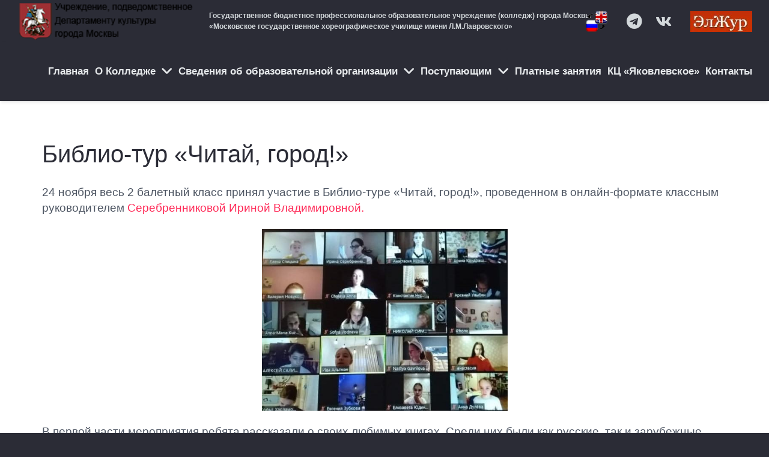

--- FILE ---
content_type: text/html; charset=UTF-8
request_url: https://mghu.ru/2020/11/26/biblio-tur-chitaj-gorod/
body_size: 20743
content:
<!DOCTYPE HTML>
<html class="" lang="ru-RU">
<head>
	<meta charset="UTF-8">

	<title>Библио-тур «Читай, город!» &#8211; МГХУ</title>
<meta name='robots' content='max-image-preview:large' />
<link rel='dns-prefetch' href='//fonts.googleapis.com' />
<link rel='dns-prefetch' href='//use.fontawesome.com' />
<link rel="alternate" type="application/rss+xml" title="МГХУ &raquo; Лента" href="https://mghu.ru/feed/" />
<link rel="alternate" type="application/rss+xml" title="МГХУ &raquo; Лента комментариев" href="https://mghu.ru/comments/feed/" />
<meta name="viewport" content="width=device-width, initial-scale=1">
<meta name="SKYPE_TOOLBAR" content="SKYPE_TOOLBAR_PARSER_COMPATIBLE">
<meta name="theme-color" content="#2b2c36">
<meta property="og:title" content="Библио-тур «Читай, город!»">
<meta property="og:type" content="website">
<meta property="og:url" content="https://mghu.ru/2020/11/26/biblio-tur-chitaj-gorod/">
<meta property="og:image" content="https://mghu.ru/wp-content/uploads/2020/11/chiaj-gorod.jpg">
<script type="text/javascript">
/* <![CDATA[ */
window._wpemojiSettings = {"baseUrl":"https:\/\/s.w.org\/images\/core\/emoji\/14.0.0\/72x72\/","ext":".png","svgUrl":"https:\/\/s.w.org\/images\/core\/emoji\/14.0.0\/svg\/","svgExt":".svg","source":{"concatemoji":"https:\/\/mghu.ru\/wp-includes\/js\/wp-emoji-release.min.js?ver=82d317ae5ed142b1aa5bd06374f58403"}};
/*! This file is auto-generated */
!function(i,n){var o,s,e;function c(e){try{var t={supportTests:e,timestamp:(new Date).valueOf()};sessionStorage.setItem(o,JSON.stringify(t))}catch(e){}}function p(e,t,n){e.clearRect(0,0,e.canvas.width,e.canvas.height),e.fillText(t,0,0);var t=new Uint32Array(e.getImageData(0,0,e.canvas.width,e.canvas.height).data),r=(e.clearRect(0,0,e.canvas.width,e.canvas.height),e.fillText(n,0,0),new Uint32Array(e.getImageData(0,0,e.canvas.width,e.canvas.height).data));return t.every(function(e,t){return e===r[t]})}function u(e,t,n){switch(t){case"flag":return n(e,"\ud83c\udff3\ufe0f\u200d\u26a7\ufe0f","\ud83c\udff3\ufe0f\u200b\u26a7\ufe0f")?!1:!n(e,"\ud83c\uddfa\ud83c\uddf3","\ud83c\uddfa\u200b\ud83c\uddf3")&&!n(e,"\ud83c\udff4\udb40\udc67\udb40\udc62\udb40\udc65\udb40\udc6e\udb40\udc67\udb40\udc7f","\ud83c\udff4\u200b\udb40\udc67\u200b\udb40\udc62\u200b\udb40\udc65\u200b\udb40\udc6e\u200b\udb40\udc67\u200b\udb40\udc7f");case"emoji":return!n(e,"\ud83e\udef1\ud83c\udffb\u200d\ud83e\udef2\ud83c\udfff","\ud83e\udef1\ud83c\udffb\u200b\ud83e\udef2\ud83c\udfff")}return!1}function f(e,t,n){var r="undefined"!=typeof WorkerGlobalScope&&self instanceof WorkerGlobalScope?new OffscreenCanvas(300,150):i.createElement("canvas"),a=r.getContext("2d",{willReadFrequently:!0}),o=(a.textBaseline="top",a.font="600 32px Arial",{});return e.forEach(function(e){o[e]=t(a,e,n)}),o}function t(e){var t=i.createElement("script");t.src=e,t.defer=!0,i.head.appendChild(t)}"undefined"!=typeof Promise&&(o="wpEmojiSettingsSupports",s=["flag","emoji"],n.supports={everything:!0,everythingExceptFlag:!0},e=new Promise(function(e){i.addEventListener("DOMContentLoaded",e,{once:!0})}),new Promise(function(t){var n=function(){try{var e=JSON.parse(sessionStorage.getItem(o));if("object"==typeof e&&"number"==typeof e.timestamp&&(new Date).valueOf()<e.timestamp+604800&&"object"==typeof e.supportTests)return e.supportTests}catch(e){}return null}();if(!n){if("undefined"!=typeof Worker&&"undefined"!=typeof OffscreenCanvas&&"undefined"!=typeof URL&&URL.createObjectURL&&"undefined"!=typeof Blob)try{var e="postMessage("+f.toString()+"("+[JSON.stringify(s),u.toString(),p.toString()].join(",")+"));",r=new Blob([e],{type:"text/javascript"}),a=new Worker(URL.createObjectURL(r),{name:"wpTestEmojiSupports"});return void(a.onmessage=function(e){c(n=e.data),a.terminate(),t(n)})}catch(e){}c(n=f(s,u,p))}t(n)}).then(function(e){for(var t in e)n.supports[t]=e[t],n.supports.everything=n.supports.everything&&n.supports[t],"flag"!==t&&(n.supports.everythingExceptFlag=n.supports.everythingExceptFlag&&n.supports[t]);n.supports.everythingExceptFlag=n.supports.everythingExceptFlag&&!n.supports.flag,n.DOMReady=!1,n.readyCallback=function(){n.DOMReady=!0}}).then(function(){return e}).then(function(){var e;n.supports.everything||(n.readyCallback(),(e=n.source||{}).concatemoji?t(e.concatemoji):e.wpemoji&&e.twemoji&&(t(e.twemoji),t(e.wpemoji)))}))}((window,document),window._wpemojiSettings);
/* ]]> */
</script>
<link rel='stylesheet' id='scap.flashblock-css' href='https://mghu.ru/wp-content/plugins/compact-wp-audio-player/css/flashblock.css?ver=82d317ae5ed142b1aa5bd06374f58403' type='text/css' media='all' />
<link rel='stylesheet' id='scap.player-css' href='https://mghu.ru/wp-content/plugins/compact-wp-audio-player/css/player.css?ver=82d317ae5ed142b1aa5bd06374f58403' type='text/css' media='all' />
<style id='wp-emoji-styles-inline-css' type='text/css'>

	img.wp-smiley, img.emoji {
		display: inline !important;
		border: none !important;
		box-shadow: none !important;
		height: 1em !important;
		width: 1em !important;
		margin: 0 0.07em !important;
		vertical-align: -0.1em !important;
		background: none !important;
		padding: 0 !important;
	}
</style>
<link rel='stylesheet' id='contact-form-7-css' href='https://mghu.ru/wp-content/plugins/contact-form-7/includes/css/styles.css?ver=5.8.7' type='text/css' media='all' />
<link rel='stylesheet' id='rs-plugin-settings-css' href='https://mghu.ru/wp-content/plugins/revslider/public/assets/css/settings.css?ver=5.4.7.4' type='text/css' media='all' />
<style id='rs-plugin-settings-inline-css' type='text/css'>
#rs-demo-id {}
</style>
<link rel='stylesheet' id='imt_font-awesome_vc-css' href='https://mghu.ru/wp-content/plugins/team/files/css/font-awesome.min.css?ver=82d317ae5ed142b1aa5bd06374f58403' type='text/css' media='all' />
<link rel='stylesheet' id='imt_be_style_vc-css' href='https://mghu.ru/wp-content/plugins/team/files/css/style.css?ver=82d317ae5ed142b1aa5bd06374f58403' type='text/css' media='all' />
<link rel='stylesheet' id='imt_owl_carousel_vc-css' href='https://mghu.ru/wp-content/plugins/team/files/css/owl.carousel.css?ver=82d317ae5ed142b1aa5bd06374f58403' type='text/css' media='all' />
<link rel='stylesheet' id='wp1s-frontend-style-css' href='https://mghu.ru/wp-content/plugins/wp-1-slider/css/wp1s-frontend-style.css?ver=1.2.8' type='text/css' media='all' />
<link rel='stylesheet' id='wp1s-bxslider-style-css' href='https://mghu.ru/wp-content/plugins/wp-1-slider/css/jquery.bxslider.css?ver=1.2.8' type='text/css' media='all' />
<link rel='stylesheet' id='wp1s-responsive-style-css' href='https://mghu.ru/wp-content/plugins/wp-1-slider/css/wp1s-responsive.css?ver=1.2.8' type='text/css' media='all' />

<link rel='stylesheet' id='font-awesome-official-css' href='https://use.fontawesome.com/releases/v6.5.1/css/all.css' type='text/css' media='all' integrity="sha384-t1nt8BQoYMLFN5p42tRAtuAAFQaCQODekUVeKKZrEnEyp4H2R0RHFz0KWpmj7i8g" crossorigin="anonymous" />
<link rel='stylesheet' id='popup-maker-site-css' href='https://mghu.ru/wp-content/plugins/popup-maker/assets/css/pum-site.min.css?ver=1.18.2' type='text/css' media='all' />
<style id='popup-maker-site-inline-css' type='text/css'>
/* Popup Google Fonts */


/* Popup Theme 13374: Content Only - For use with page builders or block editor */
.pum-theme-13374, .pum-theme-content-only { background-color: rgba( 0, 0, 0, 0.70 ) } 
.pum-theme-13374 .pum-container, .pum-theme-content-only .pum-container { padding: 0px; border-radius: 0px; border: 1px none #000000; box-shadow: 0px 0px 0px 0px rgba( 2, 2, 2, 0.00 ) } 
.pum-theme-13374 .pum-title, .pum-theme-content-only .pum-title { color: #000000; text-align: left; text-shadow: 0px 0px 0px rgba( 2, 2, 2, 0.23 ); font-family: inherit; font-weight: 400; font-size: 32px; line-height: 36px } 
.pum-theme-13374 .pum-content, .pum-theme-content-only .pum-content { color: #8c8c8c; font-family: inherit; font-weight: 400 } 
.pum-theme-13374 .pum-content + .pum-close, .pum-theme-content-only .pum-content + .pum-close { position: absolute; height: 18px; width: 18px; left: auto; right: 7px; bottom: auto; top: 7px; padding: 0px; color: #000000; font-family: inherit; font-weight: 700; font-size: 20px; line-height: 20px; border: 1px none #ffffff; border-radius: 15px; box-shadow: 0px 0px 0px 0px rgba( 2, 2, 2, 0.00 ); text-shadow: 0px 0px 0px rgba( 0, 0, 0, 0.00 ); background-color: rgba( 255, 255, 255, 0.00 ) } 

/* Popup Theme 13316: Плавающая панель, светло-голубая */
.pum-theme-13316, .pum-theme-floating-bar { background-color: rgba( 255, 255, 255, 0.00 ) } 
.pum-theme-13316 .pum-container, .pum-theme-floating-bar .pum-container { padding: 8px; border-radius: 0px; border: 1px none #000000; box-shadow: 1px 1px 3px 0px rgba( 2, 2, 2, 0.23 ); background-color: rgba( 238, 246, 252, 1.00 ) } 
.pum-theme-13316 .pum-title, .pum-theme-floating-bar .pum-title { color: #505050; text-align: left; text-shadow: 0px 0px 0px rgba( 2, 2, 2, 0.23 ); font-family: inherit; font-weight: 400; font-size: 32px; line-height: 36px } 
.pum-theme-13316 .pum-content, .pum-theme-floating-bar .pum-content { color: #505050; font-family: inherit; font-weight: 400 } 
.pum-theme-13316 .pum-content + .pum-close, .pum-theme-floating-bar .pum-content + .pum-close { position: absolute; height: 18px; width: 18px; left: auto; right: 5px; bottom: auto; top: 50%; padding: 0px; color: #505050; font-family: Sans-Serif; font-weight: 700; font-size: 15px; line-height: 18px; border: 1px solid #505050; border-radius: 15px; box-shadow: 0px 0px 0px 0px rgba( 2, 2, 2, 0.00 ); text-shadow: 0px 0px 0px rgba( 0, 0, 0, 0.00 ); background-color: rgba( 255, 255, 255, 0.00 ); transform: translate(0, -50%) } 

/* Popup Theme 10103: Тема по умолчанию */
.pum-theme-10103, .pum-theme-tema-po-umolchaniju { background-color: rgba( 255, 255, 255, 1.00 ) } 
.pum-theme-10103 .pum-container, .pum-theme-tema-po-umolchaniju .pum-container { padding: 18px; border-radius: px; border: 1px none #000000; box-shadow: 1px 1px 3px px rgba( 2, 2, 2, 0.23 ); background-color: rgba( 249, 249, 249, 1.00 ) } 
.pum-theme-10103 .pum-title, .pum-theme-tema-po-umolchaniju .pum-title { color: #000000; text-align: left; text-shadow: px px px rgba( 2, 2, 2, 0.23 ); font-family: inherit; font-weight: 400; font-size: 32px; font-style: normal; line-height: 36px } 
.pum-theme-10103 .pum-content, .pum-theme-tema-po-umolchaniju .pum-content { color: #8c8c8c; font-family: inherit; font-weight: 400; font-style: inherit } 
.pum-theme-10103 .pum-content + .pum-close, .pum-theme-tema-po-umolchaniju .pum-content + .pum-close { position: absolute; height: auto; width: auto; left: auto; right: px; bottom: auto; top: px; padding: 8px; color: #ffffff; font-family: inherit; font-weight: 400; font-size: 12px; font-style: inherit; line-height: 36px; border: 1px none #ffffff; border-radius: px; box-shadow: 1px 1px 3px px rgba( 2, 2, 2, 0.23 ); text-shadow: px px px rgba( 0, 0, 0, 0.23 ); background-color: rgba( 0, 183, 205, 1.00 ) } 

/* Popup Theme 10104: Light Box */
.pum-theme-10104, .pum-theme-lightbox { background-color: rgba( 0, 0, 0, 0.60 ) } 
.pum-theme-10104 .pum-container, .pum-theme-lightbox .pum-container { padding: 18px; border-radius: 3px; border: 8px solid #000000; box-shadow: 0px 0px 30px 0px rgba( 2, 2, 2, 1.00 ); background-color: rgba( 255, 255, 255, 1.00 ) } 
.pum-theme-10104 .pum-title, .pum-theme-lightbox .pum-title { color: #000000; text-align: left; text-shadow: 0px 0px 0px rgba( 2, 2, 2, 0.23 ); font-family: inherit; font-weight: 100; font-size: 32px; line-height: 36px } 
.pum-theme-10104 .pum-content, .pum-theme-lightbox .pum-content { color: #000000; font-family: inherit; font-weight: 100 } 
.pum-theme-10104 .pum-content + .pum-close, .pum-theme-lightbox .pum-content + .pum-close { position: absolute; height: 26px; width: 26px; left: auto; right: -13px; bottom: auto; top: -13px; padding: 0px; color: #ffffff; font-family: Arial; font-weight: 100; font-size: 24px; line-height: 24px; border: 2px solid #ffffff; border-radius: 26px; box-shadow: 0px 0px 15px 1px rgba( 2, 2, 2, 0.75 ); text-shadow: 0px 0px 0px rgba( 0, 0, 0, 0.23 ); background-color: rgba( 0, 0, 0, 1.00 ) } 

/* Popup Theme 10105: Enterprise Blue */
.pum-theme-10105, .pum-theme-enterprise-blue { background-color: rgba( 0, 0, 0, 0.70 ) } 
.pum-theme-10105 .pum-container, .pum-theme-enterprise-blue .pum-container { padding: 28px; border-radius: 5px; border: 1px none #000000; box-shadow: 0px 10px 25px 4px rgba( 2, 2, 2, 0.50 ); background-color: rgba( 255, 255, 255, 1.00 ) } 
.pum-theme-10105 .pum-title, .pum-theme-enterprise-blue .pum-title { color: #315b7c; text-align: left; text-shadow: 0px 0px 0px rgba( 2, 2, 2, 0.23 ); font-family: inherit; font-weight: 100; font-size: 34px; line-height: 36px } 
.pum-theme-10105 .pum-content, .pum-theme-enterprise-blue .pum-content { color: #2d2d2d; font-family: inherit; font-weight: 100 } 
.pum-theme-10105 .pum-content + .pum-close, .pum-theme-enterprise-blue .pum-content + .pum-close { position: absolute; height: 28px; width: 28px; left: auto; right: 8px; bottom: auto; top: 8px; padding: 4px; color: #ffffff; font-family: Times New Roman; font-weight: 100; font-size: 20px; line-height: 20px; border: 1px none #ffffff; border-radius: 42px; box-shadow: 0px 0px 0px 0px rgba( 2, 2, 2, 0.23 ); text-shadow: 0px 0px 0px rgba( 0, 0, 0, 0.23 ); background-color: rgba( 49, 91, 124, 1.00 ) } 

/* Popup Theme 10106: Hello Box */
.pum-theme-10106, .pum-theme-hello-box { background-color: rgba( 0, 0, 0, 0.75 ) } 
.pum-theme-10106 .pum-container, .pum-theme-hello-box .pum-container { padding: 30px; border-radius: 80px; border: 14px solid #81d742; box-shadow: 0px 0px 0px 0px rgba( 2, 2, 2, 0.00 ); background-color: rgba( 255, 255, 255, 1.00 ) } 
.pum-theme-10106 .pum-title, .pum-theme-hello-box .pum-title { color: #2d2d2d; text-align: left; text-shadow: 0px 0px 0px rgba( 2, 2, 2, 0.23 ); font-family: Montserrat; font-weight: 100; font-size: 32px; line-height: 36px } 
.pum-theme-10106 .pum-content, .pum-theme-hello-box .pum-content { color: #2d2d2d; font-family: inherit; font-weight: 100 } 
.pum-theme-10106 .pum-content + .pum-close, .pum-theme-hello-box .pum-content + .pum-close { position: absolute; height: auto; width: auto; left: auto; right: -30px; bottom: auto; top: -30px; padding: 0px; color: #2d2d2d; font-family: Times New Roman; font-weight: 100; font-size: 32px; line-height: 28px; border: 1px none #ffffff; border-radius: 28px; box-shadow: 0px 0px 0px 0px rgba( 2, 2, 2, 0.23 ); text-shadow: 0px 0px 0px rgba( 0, 0, 0, 0.23 ); background-color: rgba( 255, 255, 255, 1.00 ) } 

/* Popup Theme 10107: Режущий край */
.pum-theme-10107, .pum-theme-cutting-edge { background-color: rgba( 0, 0, 0, 0.50 ) } 
.pum-theme-10107 .pum-container, .pum-theme-cutting-edge .pum-container { padding: 18px; border-radius: 0px; border: 1px none #000000; box-shadow: 0px 10px 25px 0px rgba( 2, 2, 2, 0.50 ); background-color: rgba( 30, 115, 190, 1.00 ) } 
.pum-theme-10107 .pum-title, .pum-theme-cutting-edge .pum-title { color: #ffffff; text-align: left; text-shadow: 0px 0px 0px rgba( 2, 2, 2, 0.23 ); font-family: Sans-Serif; font-weight: 100; font-size: 26px; line-height: 28px } 
.pum-theme-10107 .pum-content, .pum-theme-cutting-edge .pum-content { color: #ffffff; font-family: inherit; font-weight: 100 } 
.pum-theme-10107 .pum-content + .pum-close, .pum-theme-cutting-edge .pum-content + .pum-close { position: absolute; height: 24px; width: 24px; left: auto; right: 0px; bottom: auto; top: 0px; padding: 0px; color: #1e73be; font-family: Times New Roman; font-weight: 100; font-size: 32px; line-height: 24px; border: 1px none #ffffff; border-radius: 0px; box-shadow: -1px 1px 1px 0px rgba( 2, 2, 2, 0.10 ); text-shadow: -1px 1px 1px rgba( 0, 0, 0, 0.10 ); background-color: rgba( 238, 238, 34, 1.00 ) } 

/* Popup Theme 10108: Рамка границы */
.pum-theme-10108, .pum-theme-framed-border { background-color: rgba( 255, 255, 255, 0.50 ) } 
.pum-theme-10108 .pum-container, .pum-theme-framed-border .pum-container { padding: 18px; border-radius: 0px; border: 20px outset #dd3333; box-shadow: 1px 1px 3px 0px rgba( 2, 2, 2, 0.97 ) inset; background-color: rgba( 255, 251, 239, 1.00 ) } 
.pum-theme-10108 .pum-title, .pum-theme-framed-border .pum-title { color: #000000; text-align: left; text-shadow: 0px 0px 0px rgba( 2, 2, 2, 0.23 ); font-family: inherit; font-weight: 100; font-size: 32px; line-height: 36px } 
.pum-theme-10108 .pum-content, .pum-theme-framed-border .pum-content { color: #2d2d2d; font-family: inherit; font-weight: 100 } 
.pum-theme-10108 .pum-content + .pum-close, .pum-theme-framed-border .pum-content + .pum-close { position: absolute; height: 20px; width: 20px; left: auto; right: -20px; bottom: auto; top: -20px; padding: 0px; color: #ffffff; font-family: Tahoma; font-weight: 700; font-size: 16px; line-height: 18px; border: 1px none #ffffff; border-radius: 0px; box-shadow: 0px 0px 0px 0px rgba( 2, 2, 2, 0.23 ); text-shadow: 0px 0px 0px rgba( 0, 0, 0, 0.23 ); background-color: rgba( 0, 0, 0, 0.55 ) } 

#pum-10131 {z-index: 1999999999}
#pum-10139 {z-index: 1999999999}
#pum-10135 {z-index: 1999999999}
#pum-10109 {z-index: 1999999999}

</style>
<link rel='stylesheet' id='us-theme-css' href='//mghu.ru/wp-content/uploads/us-assets/mghu.ru.css?ver=5.4' type='text/css' media='all' />
<link rel='stylesheet' id='gmedia-global-frontend-css' href='https://mghu.ru/wp-content/plugins/grand-media/assets/gmedia.global.front.css?ver=1.15.0' type='text/css' media='all' />
<link rel='stylesheet' id='ubermenu-css' href='https://mghu.ru/wp-content/plugins/ubermenu/pro/assets/css/ubermenu.min.css?ver=3.7.8' type='text/css' media='all' />
<link rel='stylesheet' id='ubermenu-grey-white-css' href='https://mghu.ru/wp-content/plugins/ubermenu/assets/css/skins/blackwhite.css?ver=82d317ae5ed142b1aa5bd06374f58403' type='text/css' media='all' />
<link rel='stylesheet' id='ubermenu-font-awesome-all-css' href='https://mghu.ru/wp-content/plugins/ubermenu/assets/fontawesome/css/all.min.css?ver=82d317ae5ed142b1aa5bd06374f58403' type='text/css' media='all' />
<link rel='stylesheet' id='bsf-Defaults-css' href='https://mghu.ru/wp-content/uploads/smile_fonts/Defaults/Defaults.css?ver=82d317ae5ed142b1aa5bd06374f58403' type='text/css' media='all' />
<link rel='stylesheet' id='font-awesome-official-v4shim-css' href='https://use.fontawesome.com/releases/v6.5.1/css/v4-shims.css' type='text/css' media='all' integrity="sha384-5Jfdy0XO8+vjCRofsSnGmxGSYjLfsjjTOABKxVr8BkfvlaAm14bIJc7Jcjfq/xQI" crossorigin="anonymous" />
<script type="text/javascript" src="https://mghu.ru/wp-content/plugins/compact-wp-audio-player/js/soundmanager2-nodebug-jsmin.js?ver=82d317ae5ed142b1aa5bd06374f58403" id="scap.soundmanager2-js"></script>
<script type="text/javascript" src="https://mghu.ru/wp-includes/js/jquery/jquery.min.js?ver=3.7.1" id="jquery-core-js"></script>
<script type="text/javascript" src="https://mghu.ru/wp-content/plugins/revslider/public/assets/js/jquery.themepunch.tools.min.js?ver=5.4.7.4" id="tp-tools-js"></script>
<script type="text/javascript" src="https://mghu.ru/wp-content/plugins/revslider/public/assets/js/jquery.themepunch.revolution.min.js?ver=5.4.7.4" id="revmin-js"></script>
<script type="text/javascript" src="https://mghu.ru/wp-content/plugins/team/files/js/owl.carousel.js" id="imt_owl_carousel_vc-js"></script>
<script type="text/javascript" src="https://mghu.ru/wp-content/plugins/team/files/js/isotope.pkgd.min.js" id="imt_isotope_pkgd_min_vc-js"></script>
<script type="text/javascript" src="https://mghu.ru/wp-content/plugins/wp-1-slider/js/jquery.fitvids.js?ver=1.2.8" id="wp1s-jquery-video-js"></script>
<script type="text/javascript" src="https://mghu.ru/wp-content/plugins/wp-1-slider/js/jquery.bxslider.min.js?ver=1.2.8" id="wp1s-jquery-bxslider-min-js"></script>
<script type="text/javascript" src="https://mghu.ru/wp-content/plugins/wp-1-slider/js/wp1s-frontend-script.js?ver=1.2.8" id="wp1s-frontend-script-js"></script>
<link rel="https://api.w.org/" href="https://mghu.ru/wp-json/" /><link rel="alternate" type="application/json" href="https://mghu.ru/wp-json/wp/v2/posts/13825" /><link rel="EditURI" type="application/rsd+xml" title="RSD" href="https://mghu.ru/xmlrpc.php?rsd" />
<link rel="canonical" href="https://mghu.ru/2020/11/26/biblio-tur-chitaj-gorod/" />
<link rel="alternate" type="application/json+oembed" href="https://mghu.ru/wp-json/oembed/1.0/embed?url=https%3A%2F%2Fmghu.ru%2F2020%2F11%2F26%2Fbiblio-tur-chitaj-gorod%2F" />
<link rel="alternate" type="text/xml+oembed" href="https://mghu.ru/wp-json/oembed/1.0/embed?url=https%3A%2F%2Fmghu.ru%2F2020%2F11%2F26%2Fbiblio-tur-chitaj-gorod%2F&#038;format=xml" />
    <style type="text/css" id="ppcf7-header-css">
.pp-cookies-notice{position:fixed;bottom:0;left:0;right:0;padding:10px 20px;border-top:1px solid #ccc;background:#fff;z-index:999;display:none;}.pp-left,.pp-right{float:left;}.pp-left{width:80%;}.pp-right{width:20%;text-align:right;}.pp-btn{cursor:pointer;border-bottom:1px dashed;display:inline-block;padding:2px;opacity:0.8;}.pp-btn:hover{border-color:transparent;}@media(max-width:991px){.pp-left,.pp-right{float:none;width:100%;}.pp-right{text-align:left;}}
    </style>    
    <style id="ubermenu-custom-generated-css">
/** Font Awesome 4 Compatibility **/
.fa{font-style:normal;font-variant:normal;font-weight:normal;font-family:FontAwesome;}

/** UberMenu Custom Menu Styles (Customizer) **/
/* main */
 .ubermenu-main .ubermenu-nav .ubermenu-item.ubermenu-item-level-0 > .ubermenu-target { font-weight:bold; }
 .ubermenu-main .ubermenu-item-normal > .ubermenu-target { font-size:10px; }


/** UberMenu Custom Menu Item Styles (Menu Item Settings) **/
/* 11846 */  .ubermenu .ubermenu-submenu.ubermenu-submenu-id-11846 { width:100px; min-width:100px; }

/* Status: Loaded from Transient */

</style>
<!-- <meta name="GmediaGallery" version="1.23.0/1.8.0" license="2495:1sl-6f03-8d9b-5fcf" /> -->
<script>
	if ( ! /Android|webOS|iPhone|iPad|iPod|BlackBerry|IEMobile|Opera Mini/i.test(navigator.userAgent)) {
		var root = document.getElementsByTagName( 'html' )[0]
		root.className += " no-touch";
	}
</script>
<!-- Yandex.Metrika counter -->
<script type="text/javascript" >
    (function (d, w, c) {
        (w[c] = w[c] || []).push(function() {
            try {
                w.yaCounter51262891 = new Ya.Metrika({
                    id:51262891,
                    clickmap:true,
                    trackLinks:true,
                    accurateTrackBounce:true
                });
            } catch(e) { }
        });

        var n = d.getElementsByTagName("script")[0],
            s = d.createElement("script"),
            f = function () { n.parentNode.insertBefore(s, n); };
        s.type = "text/javascript";
        s.async = true;
        s.src = "https://mc.yandex.ru/metrika/watch.js";

        if (w.opera == "[object Opera]") {
            d.addEventListener("DOMContentLoaded", f, false);
        } else { f(); }
    })(document, window, "yandex_metrika_callbacks");
</script>
<noscript><div><img src="https://mc.yandex.ru/watch/51262891" style="position:absolute; left:-9999px;" alt="" /></div></noscript>
<!-- /Yandex.Metrika counter -->
<meta name="generator" content="Powered by WPBakery Page Builder - drag and drop page builder for WordPress."/>
<!--[if lte IE 9]><link rel="stylesheet" type="text/css" href="https://mghu.ru/wp-content/plugins/js_composer/assets/css/vc_lte_ie9.min.css" media="screen"><![endif]--><meta name="generator" content="Powered by Slider Revolution 5.4.7.4 - responsive, Mobile-Friendly Slider Plugin for WordPress with comfortable drag and drop interface." />
<link rel="icon" href="https://mghu.ru/wp-content/uploads/2018/12/cropped-logo-slider-32x32.png" sizes="32x32" />
<link rel="icon" href="https://mghu.ru/wp-content/uploads/2018/12/cropped-logo-slider-192x192.png" sizes="192x192" />
<link rel="apple-touch-icon" href="https://mghu.ru/wp-content/uploads/2018/12/cropped-logo-slider-180x180.png" />
<meta name="msapplication-TileImage" content="https://mghu.ru/wp-content/uploads/2018/12/cropped-logo-slider-270x270.png" />
<script type="text/javascript">function setREVStartSize(e){									
						try{ e.c=jQuery(e.c);var i=jQuery(window).width(),t=9999,r=0,n=0,l=0,f=0,s=0,h=0;
							if(e.responsiveLevels&&(jQuery.each(e.responsiveLevels,function(e,f){f>i&&(t=r=f,l=e),i>f&&f>r&&(r=f,n=e)}),t>r&&(l=n)),f=e.gridheight[l]||e.gridheight[0]||e.gridheight,s=e.gridwidth[l]||e.gridwidth[0]||e.gridwidth,h=i/s,h=h>1?1:h,f=Math.round(h*f),"fullscreen"==e.sliderLayout){var u=(e.c.width(),jQuery(window).height());if(void 0!=e.fullScreenOffsetContainer){var c=e.fullScreenOffsetContainer.split(",");if (c) jQuery.each(c,function(e,i){u=jQuery(i).length>0?u-jQuery(i).outerHeight(!0):u}),e.fullScreenOffset.split("%").length>1&&void 0!=e.fullScreenOffset&&e.fullScreenOffset.length>0?u-=jQuery(window).height()*parseInt(e.fullScreenOffset,0)/100:void 0!=e.fullScreenOffset&&e.fullScreenOffset.length>0&&(u-=parseInt(e.fullScreenOffset,0))}f=u}else void 0!=e.minHeight&&f<e.minHeight&&(f=e.minHeight);e.c.closest(".rev_slider_wrapper").css({height:f})					
						}catch(d){console.log("Failure at Presize of Slider:"+d)}						
					};</script>


<style>
    .table-responsive table{
        border-collapse: collapse;
        border-spacing: 0;
        table-layout: auto;
        padding: 0;
        width: 100%;
        max-width: 100%;
        margin: 0 auto 20px auto;
    }

    .table-responsive {
        overflow-x: auto;
        min-height: 0.01%;
        margin-bottom: 20px;
    }

    .table-responsive::-webkit-scrollbar {
        width: 10px;
        height: 10px;
    }
    .table-responsive::-webkit-scrollbar-thumb {
        background: #dddddd;
        border-radius: 2px;
    }
    .table-responsive::-webkit-scrollbar-track-piece {
        background: #fff;
    }

    @media (max-width: 992px) {
        .table-responsive table{
            width: auto!important;
            margin:0 auto 15px auto!important;
        }
    }

    @media screen and (max-width: 767px) {
        .table-responsive {
            width: 100%;
            margin-bottom: 15px;
            overflow-y: hidden;
            -ms-overflow-style: -ms-autohiding-scrollbar;
        }
        .table-responsive::-webkit-scrollbar {
            width: 5px;
            height: 5px;
        }

    }


    @media screen and (min-width: 1200px) {
        .table-responsive .table {
            max-width: 100%!important;
        }
    }
    .wprt-container .table > thead > tr > th,
    .wprt-container .table > tbody > tr > th,
    .wprt-container .table > tfoot > tr > th,
    .wprt-container .table > thead > tr > td,
    .wprt-container .table > tbody > tr > td,
    .wprt-container .table > tfoot > tr > td,
    .wprt-container .table > tr > td{
        border: 1px solid #dddddd!important;
    }

    .wprt-container .table > thead > tr > th,
    .wprt-container .table > tbody > tr > th,
    .wprt-container .table > tfoot > tr > th,
    .wprt-container .table > thead > tr > td,
    .wprt-container .table > tbody > tr > td,
    .wprt-container .table > tfoot > tr > td,
    .wprt-container .table > tr > td{
        padding-top: 8px!important;
        padding-right: 8px!important;
        padding-bottom: 8px!important;
        padding-left: 8px!important;
        vertical-align: middle;
        text-align: center;
    }

    .wprt-container .table-responsive .table tr:nth-child(odd) {
        background-color: #fff!important;
    }

    .wprt-container .table-responsive .table tr:nth-child(even){
        background-color: #f9f9f9!important;
    }

    .wprt-container .table-responsive .table thead+tbody tr:nth-child(even) {
        background-color: #fff!important;
    }

    .wprt-container .table-responsive .table thead+tbody tr:nth-child(odd){
        background-color: #f9f9f9!important;
    }
    
    
    .table-responsive table p {
        margin: 0!important;
        padding: 0!important;
    }

    .table-responsive table tbody tr td, .table-responsive table tbody tr th{
        background-color: inherit!important;
    }

</style>

    <noscript><style type="text/css"> .wpb_animate_when_almost_visible { opacity: 1; }</style></noscript>
				<style id="us-header-css">@media (min-width:902px){.hidden_for_default{display:none !important}.l-subheader.at_bottom{display:none}.l-header{position:relative;z-index:111;width:100%}.l-subheader{margin:0 auto}.l-subheader.width_full{padding-left:1.5rem;padding-right:1.5rem}.l-subheader-h{display:flex;align-items:center;position:relative;margin:0 auto;height:inherit}.w-header-show{display:none}.l-header.pos_fixed{position:fixed;left:0}.l-header.pos_fixed:not(.notransition) .l-subheader{transition-property:transform, background-color, box-shadow, line-height, height;transition-duration:0.3s}.l-header.bg_transparent:not(.sticky) .l-subheader{box-shadow:none !important;background-image:none;background-color:transparent}.l-header.bg_transparent:not(.sticky) .w-nav.type_desktop .w-nav-list.level_1>.menu-item>a{background-color:transparent}.l-header.bg_transparent~.l-main .l-section.width_full.height_auto:first-child{padding-top:0 !important;padding-bottom:0 !important}.l-header.pos_static.bg_transparent{position:absolute;left:0}.l-subheader.width_full .l-subheader-h{max-width:none !important}.header_inpos_above .l-header.pos_fixed{overflow:hidden;transition:transform 0.3s;transform:translate3d(0,-100%,0)}.header_inpos_above .l-header.pos_fixed.sticky{overflow:visible;transform:none}.header_inpos_above .l-header.pos_fixed~.l-section,.header_inpos_above .l-header.pos_fixed~.l-main,.header_inpos_above .l-header.pos_fixed~.l-main .l-section:first-child{padding-top:0 !important}.l-header.shadow_thin .l-subheader.at_middle,.l-header.shadow_thin .l-subheader.at_bottom,.l-header.shadow_none.sticky .l-subheader.at_middle,.l-header.shadow_none.sticky .l-subheader.at_bottom{box-shadow:0 1px 0 rgba(0,0,0,0.08)}.l-header.shadow_wide .l-subheader.at_middle,.l-header.shadow_wide .l-subheader.at_bottom{box-shadow:0 3px 5px -1px rgba(0,0,0,0.1), 0 2px 1px -1px rgba(0,0,0,0.05)}.header_inpos_bottom .l-header.pos_fixed:not(.sticky) .w-dropdown-list{top:auto;bottom:-0.4em;padding-top:0.4em;padding-bottom:2.4em}.l-subheader-cell>.w-cart{margin-left:0;margin-right:0}.l-subheader.at_top{line-height:70px;height:70px}.l-header.sticky .l-subheader.at_top{line-height:0px;height:0px;overflow:hidden}.l-subheader.at_middle{line-height:98px;height:98px}.l-header.sticky .l-subheader.at_middle{line-height:60px;height:60px}.l-subheader.at_bottom{line-height:40px;height:40px}.l-header.sticky .l-subheader.at_bottom{line-height:40px;height:40px}.l-header.pos_fixed~.l-section,.sidebar_left .l-header.pos_fixed + .l-main,.sidebar_right .l-header.pos_fixed + .l-main,.sidebar_none .l-header.pos_fixed + .l-main .l-section:first-child,.sidebar_none .l-header.pos_fixed + .l-main .l-section-gap:nth-child(2),.header_inpos_below .l-header.pos_fixed~.l-main .l-section:nth-child(2),.l-header.pos_static.bg_transparent~.l-section,.sidebar_left .l-header.pos_static.bg_transparent + .l-main,.sidebar_right .l-header.pos_static.bg_transparent + .l-main,.sidebar_none .l-header.pos_static.bg_transparent + .l-main .l-section:first-child{padding-top:168px}.l-header.pos_static.bg_solid + .l-main .l-section.preview_trendy .w-blogpost-preview{top:-168px}.header_inpos_bottom .l-header.pos_fixed~.l-main .l-section:first-child{padding-bottom:168px}.l-header.bg_transparent~.l-main .l-section.valign_center:first-child>.l-section-h{top:-84px}.header_inpos_bottom .l-header.pos_fixed.bg_transparent~.l-main .l-section.valign_center:first-child>.l-section-h{top:84px}.l-header.pos_fixed~.l-main .l-section.height_full:not(:first-child){min-height:calc(100vh - 60px)}.admin-bar .l-header.pos_fixed~.l-main .l-section.height_full:not(:first-child){min-height:calc(100vh - 92px)}.l-header.pos_static.bg_solid~.l-main .l-section.height_full:first-child{min-height:calc(100vh - 168px)}.l-header.pos_fixed~.l-main .l-section.sticky{top:60px}.admin-bar .l-header.pos_fixed~.l-main .l-section.sticky{top:92px}.l-header.pos_fixed.sticky + .l-section.type_sticky,.sidebar_none .l-header.pos_fixed.sticky + .l-main .l-section.type_sticky:first-child{padding-top:60px}.header_inpos_below .l-header.pos_fixed:not(.sticky){position:absolute;top:100%}.header_inpos_bottom .l-header.pos_fixed:not(.sticky){position:absolute;bottom:0}.header_inpos_below .l-header.pos_fixed~.l-main .l-section:first-child,.header_inpos_bottom .l-header.pos_fixed~.l-main .l-section:first-child{padding-top:0 !important}.header_inpos_below .l-header.pos_fixed~.l-main .l-section.height_full:nth-child(2){min-height:100vh}.admin-bar.header_inpos_below .l-header.pos_fixed~.l-main .l-section.height_full:nth-child(2){min-height:calc(100vh - 32px)}.header_inpos_bottom .l-header.pos_fixed:not(.sticky) .w-cart-dropdown,.header_inpos_bottom .l-header.pos_fixed:not(.sticky) .w-nav.type_desktop .w-nav-list.level_2{bottom:100%;transform-origin:0 100%}.header_inpos_bottom .l-header.pos_fixed:not(.sticky) .w-nav.type_mobile.m_layout_dropdown .w-nav-list.level_1{top:auto;bottom:100%;box-shadow:0 -3px 3px rgba(0,0,0,0.1)}.header_inpos_bottom .l-header.pos_fixed:not(.sticky) .w-nav.type_desktop .w-nav-list.level_3,.header_inpos_bottom .l-header.pos_fixed:not(.sticky) .w-nav.type_desktop .w-nav-list.level_4{top:auto;bottom:0;transform-origin:0 100%}}@media (min-width:602px) and (max-width:901px){.hidden_for_tablets{display:none !important}.l-subheader.at_top{display:none}.l-subheader.at_bottom{display:none}.l-header{position:relative;z-index:111;width:100%}.l-subheader{margin:0 auto}.l-subheader.width_full{padding-left:1.5rem;padding-right:1.5rem}.l-subheader-h{display:flex;align-items:center;position:relative;margin:0 auto;height:inherit}.w-header-show{display:none}.l-header.pos_fixed{position:fixed;left:0}.l-header.pos_fixed:not(.notransition) .l-subheader{transition-property:transform, background-color, box-shadow, line-height, height;transition-duration:0.3s}.l-header.bg_transparent:not(.sticky) .l-subheader{box-shadow:none !important;background-image:none;background-color:transparent}.l-header.bg_transparent:not(.sticky) .w-nav.type_desktop .w-nav-list.level_1>.menu-item>a{background-color:transparent}.l-header.bg_transparent~.l-main .l-section.width_full.height_auto:first-child{padding-top:0 !important;padding-bottom:0 !important}.l-header.pos_static.bg_transparent{position:absolute;left:0}.l-subheader.width_full .l-subheader-h{max-width:none !important}.header_inpos_above .l-header.pos_fixed{overflow:hidden;transition:transform 0.3s;transform:translate3d(0,-100%,0)}.header_inpos_above .l-header.pos_fixed.sticky{overflow:visible;transform:none}.header_inpos_above .l-header.pos_fixed~.l-section,.header_inpos_above .l-header.pos_fixed~.l-main,.header_inpos_above .l-header.pos_fixed~.l-main .l-section:first-child{padding-top:0 !important}.l-header.shadow_thin .l-subheader.at_middle,.l-header.shadow_thin .l-subheader.at_bottom,.l-header.shadow_none.sticky .l-subheader.at_middle,.l-header.shadow_none.sticky .l-subheader.at_bottom{box-shadow:0 1px 0 rgba(0,0,0,0.08)}.l-header.shadow_wide .l-subheader.at_middle,.l-header.shadow_wide .l-subheader.at_bottom{box-shadow:0 3px 5px -1px rgba(0,0,0,0.1), 0 2px 1px -1px rgba(0,0,0,0.05)}.header_inpos_bottom .l-header.pos_fixed:not(.sticky) .w-dropdown-list{top:auto;bottom:-0.4em;padding-top:0.4em;padding-bottom:2.4em}.l-subheader-cell>.w-cart{margin-left:0;margin-right:0}.l-subheader.at_top{line-height:36px;height:36px}.l-header.sticky .l-subheader.at_top{line-height:36px;height:36px}.l-subheader.at_middle{line-height:80px;height:80px}.l-header.sticky .l-subheader.at_middle{line-height:50px;height:50px}.l-subheader.at_bottom{line-height:50px;height:50px}.l-header.sticky .l-subheader.at_bottom{line-height:50px;height:50px}.l-header.pos_fixed~.l-section,.sidebar_left .l-header.pos_fixed + .l-main,.sidebar_right .l-header.pos_fixed + .l-main,.sidebar_none .l-header.pos_fixed + .l-main .l-section:first-child,.sidebar_none .l-header.pos_fixed + .l-main .l-section-gap:nth-child(2),.l-header.pos_static.bg_transparent~.l-section,.sidebar_left .l-header.pos_static.bg_transparent + .l-main,.sidebar_right .l-header.pos_static.bg_transparent + .l-main,.sidebar_none .l-header.pos_static.bg_transparent + .l-main .l-section:first-child{padding-top:80px}.l-header.pos_static.bg_solid + .l-main .l-section.preview_trendy .w-blogpost-preview{top:-80px}.l-header.pos_fixed~.l-main .l-section.sticky{top:50px}.l-header.pos_fixed.sticky + .l-section.type_sticky,.sidebar_none .l-header.pos_fixed.sticky + .l-main .l-section.type_sticky:first-child{padding-top:50px}}@media (max-width:601px){.hidden_for_mobiles{display:none !important}.l-subheader.at_top{display:none}.l-subheader.at_bottom{display:none}.l-header{position:relative;z-index:111;width:100%}.l-subheader{margin:0 auto}.l-subheader.width_full{padding-left:1.5rem;padding-right:1.5rem}.l-subheader-h{display:flex;align-items:center;position:relative;margin:0 auto;height:inherit}.w-header-show{display:none}.l-header.pos_fixed{position:fixed;left:0}.l-header.pos_fixed:not(.notransition) .l-subheader{transition-property:transform, background-color, box-shadow, line-height, height;transition-duration:0.3s}.l-header.bg_transparent:not(.sticky) .l-subheader{box-shadow:none !important;background-image:none;background-color:transparent}.l-header.bg_transparent:not(.sticky) .w-nav.type_desktop .w-nav-list.level_1>.menu-item>a{background-color:transparent}.l-header.bg_transparent~.l-main .l-section.width_full.height_auto:first-child{padding-top:0 !important;padding-bottom:0 !important}.l-header.pos_static.bg_transparent{position:absolute;left:0}.l-subheader.width_full .l-subheader-h{max-width:none !important}.header_inpos_above .l-header.pos_fixed{overflow:hidden;transition:transform 0.3s;transform:translate3d(0,-100%,0)}.header_inpos_above .l-header.pos_fixed.sticky{overflow:visible;transform:none}.header_inpos_above .l-header.pos_fixed~.l-section,.header_inpos_above .l-header.pos_fixed~.l-main,.header_inpos_above .l-header.pos_fixed~.l-main .l-section:first-child{padding-top:0 !important}.l-header.shadow_thin .l-subheader.at_middle,.l-header.shadow_thin .l-subheader.at_bottom,.l-header.shadow_none.sticky .l-subheader.at_middle,.l-header.shadow_none.sticky .l-subheader.at_bottom{box-shadow:0 1px 0 rgba(0,0,0,0.08)}.l-header.shadow_wide .l-subheader.at_middle,.l-header.shadow_wide .l-subheader.at_bottom{box-shadow:0 3px 5px -1px rgba(0,0,0,0.1), 0 2px 1px -1px rgba(0,0,0,0.05)}.header_inpos_bottom .l-header.pos_fixed:not(.sticky) .w-dropdown-list{top:auto;bottom:-0.4em;padding-top:0.4em;padding-bottom:2.4em}.l-subheader-cell>.w-cart{margin-left:0;margin-right:0}.l-subheader.at_top{line-height:36px;height:36px}.l-header.sticky .l-subheader.at_top{line-height:36px;height:36px}.l-subheader.at_middle{line-height:50px;height:50px}.l-header.sticky .l-subheader.at_middle{line-height:50px;height:50px}.l-subheader.at_bottom{line-height:50px;height:50px}.l-header.sticky .l-subheader.at_bottom{line-height:50px;height:50px}.l-header.pos_fixed~.l-section,.sidebar_left .l-header.pos_fixed + .l-main,.sidebar_right .l-header.pos_fixed + .l-main,.sidebar_none .l-header.pos_fixed + .l-main .l-section:first-child,.sidebar_none .l-header.pos_fixed + .l-main .l-section-gap:nth-child(2),.l-header.pos_static.bg_transparent~.l-section,.sidebar_left .l-header.pos_static.bg_transparent + .l-main,.sidebar_right .l-header.pos_static.bg_transparent + .l-main,.sidebar_none .l-header.pos_static.bg_transparent + .l-main .l-section:first-child{padding-top:50px}.l-header.pos_static.bg_solid + .l-main .l-section.preview_trendy .w-blogpost-preview{top:-50px}.l-header.pos_fixed~.l-main .l-section.sticky{top:50px}.l-header.pos_fixed.sticky + .l-section.type_sticky,.sidebar_none .l-header.pos_fixed.sticky + .l-main .l-section.type_sticky:first-child{padding-top:50px}}@media (min-width:902px){.ush_image_1{height:70px}.l-header.sticky .ush_image_1{height:70px}}@media (min-width:602px) and (max-width:901px){.ush_image_1{height:30px}.l-header.sticky .ush_image_1{height:30px}}@media (max-width:601px){.ush_image_1{height:20px}.l-header.sticky .ush_image_1{height:20px}}@media (min-width:902px){.ush_image_2{height:35px}.l-header.sticky .ush_image_2{height:35px}}@media (min-width:602px) and (max-width:901px){.ush_image_2{height:30px}.l-header.sticky .ush_image_2{height:30px}}@media (max-width:601px){.ush_image_2{height:20px}.l-header.sticky .ush_image_2{height:20px}}@media (min-width:902px){.ush_image_3{height:35px}.l-header.sticky .ush_image_3{height:35px}}@media (min-width:602px) and (max-width:901px){.ush_image_3{height:30px}.l-header.sticky .ush_image_3{height:30px}}@media (max-width:601px){.ush_image_3{height:20px}.l-header.sticky .ush_image_3{height:20px}}.ush_text_1{font-weight:bold}.ush_text_1{white-space:nowrap}@media (min-width:902px){.ush_text_1{font-size:12px}}@media (min-width:602px) and (max-width:901px){.ush_text_1{font-size:13px}}@media (max-width:601px){.ush_text_1{font-size:13px}}.header_hor .ush_menu_1.type_desktop .w-nav-list.level_1>.menu-item>a{padding:0 5px}.header_ver .ush_menu_1.type_desktop{line-height:10px}.ush_menu_1{font-weight:bold}.ush_menu_1.type_desktop .btn.menu-item.level_1>.w-nav-anchor{margin:2.5px}.ush_menu_1.type_desktop .menu-item-has-children .w-nav-anchor.level_1>.w-nav-arrow{display:inline-block}.ush_menu_1.type_desktop .w-nav-list>.menu-item.level_1{font-size:17px}.ush_menu_1.type_desktop .w-nav-list>.menu-item:not(.level_1){font-size:11px}.ush_menu_1.type_mobile .w-nav-anchor.level_1{font-size:20px}.ush_menu_1.type_mobile .w-nav-anchor:not(.level_1){font-size:16px}@media (min-width:902px){.ush_menu_1 .w-nav-icon{font-size:32px}}@media (min-width:602px) and (max-width:901px){.ush_menu_1 .w-nav-icon{font-size:20px}}@media (max-width:601px){.ush_menu_1 .w-nav-icon{font-size:20px}}@media screen and (max-width:779px){.ush_menu_1 .w-nav-list{display:none}.ush_menu_1 .w-nav-control{display:block}}@media (min-width:902px){.ush_socials_1{font-size:24px}}@media (min-width:602px) and (max-width:901px){.ush_socials_1{font-size:18px}}@media (max-width:601px){.ush_socials_1{font-size:18px}}@media (min-width:902px){.ush_menu_1{margin-right:0!important;margin-left:0!important;border-style:solid; border-width:0;border-right-width:0;border-left-width:0;padding-right:0!important;padding-left:0px!important}}@media (min-width:602px) and (max-width:901px){.ush_socials_1{margin-left:0px!important}}</style>
			
</head>
<body data-rsssl=1 class="post-template-default single single-post postid-13825 single-format-standard l-body Impreza_5.4 HB_2.2.1 header_hor header_inpos_top btn_hov_slide state_default wpb-js-composer js-comp-ver-5.4.7 vc_responsive" itemscope itemtype="https://schema.org/WebPage">
		<div class="l-preloader"><div class="l-preloader-spinner">
			<div class="g-preloader type_custom"><div><img src="https://mghu.ru/wp-content/uploads/2023/04/logo.gif" width="300" height="103" alt="" /></div></div>
		</div></div>
		<link rel="stylesheet" href="//s3.intickets.ru/intickets.min.css">
<script src="//s3.intickets.ru/intickets.min.js"></script>
<!-- Опционально: стилизация кнопки -->
<link rel="stylesheet" href="//s3.intickets.ru/intickets-button-simple.min.css">
<div class="l-canvas sidebar_none type_wide">

	
		
		<header class="l-header pos_fixed bg_solid shadow_wide id_5970" itemscope itemtype="https://schema.org/WPHeader"><div class="l-subheader at_top width_full"><div class="l-subheader-h"><div class="l-subheader-cell at_left"><div class="w-img ush_image_1 "><a class="w-img-h" href="https://www.mos.ru/kultura/" target="_blank"><img class="for_default" src="https://mghu.ru/wp-content/uploads/2018/11/depkult.png" width="239" height="55" alt="" /></a></div><div class="w-text ush_text_1 text-align: center"><div class="w-text-h"><span class="w-text-value">Государственное бюджетное профессиональное образовательное учреждение (колледж) города Москвы <br> «Московское государственное хореографическое училище имени Л.М.Лавровского» </span></div></div></div><div class="l-subheader-cell at_center"><div class="w-img ush_image_2  with_transparent"><a class="w-img-h" href="http://en.mghu.ru/"><img class="for_default" src="https://mghu.ru/wp-content/uploads/2019/10/en.png" width="103" height="99" alt="" /><img class="for_transparent" src="https://mghu.ru/wp-content/uploads/2019/10/en.png" width="103" height="99" alt="" /></a></div><div class="w-socials hidden_for_mobiles ush_socials_1  style_default hover_none color_text shape_square"><div class="w-socials-list"><div class="w-socials-item telegram"><a class="w-socials-item-link" target="_blank" href="https://t.me/mghu_l/4" title="Telegram" rel="nofollow"><span class="w-socials-item-link-hover"></span></a><div class="w-socials-item-popup"><span>Telegram</span></div></div><div class="w-socials-item vk"><a class="w-socials-item-link" target="_blank" href="https://vk.com/mghu_l" title="Vkontakte" rel="nofollow"><span class="w-socials-item-link-hover"></span></a><div class="w-socials-item-popup"><span>Vkontakte</span></div></div></div></div><div class="w-img ush_image_3 "><a class="w-img-h" href="http://mghu.eljur.ru" target="_blank"><img class="for_default" src="https://mghu.ru/wp-content/uploads/2020/03/jelzhur_kartinka.jpg" width="144" height="49" alt="" /></a></div></div><div class="l-subheader-cell at_right"></div></div></div><div class="l-subheader at_middle width_full"><div class="l-subheader-h"><div class="l-subheader-cell at_left"></div><div class="l-subheader-cell at_center"></div><div class="l-subheader-cell at_right"><nav class="w-nav ush_menu_1  height_full type_desktop dropdown_mdesign m_align_left m_layout_dropdown" itemscope itemtype="https://schema.org/SiteNavigationElement"><a class="w-nav-control" href="javascript:void(0);" aria-label="Меню"><div class="w-nav-icon"><i></i></div><span>Меню</span></a><ul class="w-nav-list level_1 hide_for_mobiles hover_underline"><li id="menu-item-13395" class="menu-item menu-item-type-post_type menu-item-object-page menu-item-home w-nav-item level_1 menu-item-13395"><a class="w-nav-anchor level_1"  href="https://mghu.ru/"><span class="w-nav-title">Главная</span><span class="w-nav-arrow"></span></a></li>
<li id="menu-item-6092" class="menu-item menu-item-type-custom menu-item-object-custom menu-item-has-children w-nav-item level_1 menu-item-6092"><a class="w-nav-anchor level_1"  href="#"><span class="w-nav-title">О Колледже</span><span class="w-nav-arrow"></span></a>
<ul class="w-nav-list level_2">
<li id="menu-item-9904" class="menu-item menu-item-type-post_type menu-item-object-page w-nav-item level_2 menu-item-9904"><a class="w-nav-anchor level_2"  href="https://mghu.ru/o-nas/"><span class="w-nav-title">О нас</span><span class="w-nav-arrow"></span></a></li>
<li id="menu-item-7070" class="menu-item menu-item-type-post_type menu-item-object-page w-nav-item level_2 menu-item-7070"><a class="w-nav-anchor level_2"  href="https://mghu.ru/o-lavrovskom-l-m/"><span class="w-nav-title">О Лавровском Л.М.</span><span class="w-nav-arrow"></span></a></li>
<li id="menu-item-9998" class="menu-item menu-item-type-post_type menu-item-object-page w-nav-item level_2 menu-item-9998"><a class="w-nav-anchor level_2"  href="https://mghu.ru/istorija-tekst/"><span class="w-nav-title">История</span><span class="w-nav-arrow"></span></a></li>
<li id="menu-item-6129" class="menu-item menu-item-type-post_type menu-item-object-page w-nav-item level_2 menu-item-6129"><a class="w-nav-anchor level_2"  href="https://mghu.ru/news/"><span class="w-nav-title">Новости</span><span class="w-nav-arrow"></span></a></li>
<li id="menu-item-7351" class="menu-item menu-item-type-post_type menu-item-object-us_portfolio w-nav-item level_2 menu-item-7351"><a class="w-nav-anchor level_2"  href="https://mghu.ru/portfolio/history/"><span class="w-nav-title">Важные события</span><span class="w-nav-arrow"></span></a></li>
<li id="menu-item-7370" class="menu-item menu-item-type-post_type menu-item-object-us_portfolio w-nav-item level_2 menu-item-7370"><a class="w-nav-anchor level_2"  href="https://mghu.ru/portfolio/nagrady/"><span class="w-nav-title">Награды</span><span class="w-nav-arrow"></span></a></li>
<li id="menu-item-6146" class="menu-item menu-item-type-post_type menu-item-object-page w-nav-item level_2 menu-item-6146"><a class="w-nav-anchor level_2"  href="https://mghu.ru/sveden/education/"><span class="w-nav-title">Образование</span><span class="w-nav-arrow"></span></a></li>
<li id="menu-item-16043" class="menu-item menu-item-type-post_type menu-item-object-page w-nav-item level_2 menu-item-16043"><a class="w-nav-anchor level_2"  href="https://mghu.ru/nashi-vypuskniki/"><span class="w-nav-title">Выпускники</span><span class="w-nav-arrow"></span></a></li>
<li id="menu-item-17825" class="menu-item menu-item-type-post_type menu-item-object-page w-nav-item level_2 menu-item-17825"><a class="w-nav-anchor level_2"  href="https://mghu.ru/plan-meroprijatij/"><span class="w-nav-title">План мероприятий</span><span class="w-nav-arrow"></span></a></li>
<li id="menu-item-21083" class="menu-item menu-item-type-post_type menu-item-object-page w-nav-item level_2 menu-item-21083"><a class="w-nav-anchor level_2"  href="https://mghu.ru/informacija-dlja-detej-roditelej/"><span class="w-nav-title">Информация для детей и родителей</span><span class="w-nav-arrow"></span></a></li>
<li id="menu-item-21203" class="menu-item menu-item-type-post_type menu-item-object-page w-nav-item level_2 menu-item-21203"><a class="w-nav-anchor level_2"  href="https://mghu.ru/studencheskij-sportivnyj-klub-impuls/"><span class="w-nav-title">Студенческий спортивный клуб “Импульс”</span><span class="w-nav-arrow"></span></a></li>
<li id="menu-item-6123" class="menu-item menu-item-type-custom menu-item-object-custom menu-item-has-children w-nav-item level_2 menu-item-6123"><a class="w-nav-anchor level_2"  href="#"><span class="w-nav-title">Галерея</span><span class="w-nav-arrow"></span></a>
<ul class="w-nav-list level_3">
<li id="menu-item-9900" class="menu-item menu-item-type-post_type menu-item-object-page w-nav-item level_3 menu-item-9900"><a class="w-nav-anchor level_3"  href="https://mghu.ru/photo-tvorchestrvo/"><span class="w-nav-title">Творческая деятельность</span><span class="w-nav-arrow"></span></a></li>
<li id="menu-item-9589" class="menu-item menu-item-type-post_type menu-item-object-page w-nav-item level_3 menu-item-9589"><a class="w-nav-anchor level_3"  href="https://mghu.ru/uchebnyj-process/"><span class="w-nav-title">Учебный процесс</span><span class="w-nav-arrow"></span></a></li>
<li id="menu-item-9607" class="menu-item menu-item-type-post_type menu-item-object-page w-nav-item level_3 menu-item-9607"><a class="w-nav-anchor level_3"  href="https://mghu.ru/allphoto/"><span class="w-nav-title">Разное</span><span class="w-nav-arrow"></span></a></li>
<li id="menu-item-9588" class="menu-item menu-item-type-post_type menu-item-object-page w-nav-item level_3 menu-item-9588"><a class="w-nav-anchor level_3"  href="https://mghu.ru/videogallery/"><span class="w-nav-title">Видеогалерея</span><span class="w-nav-arrow"></span></a></li>
</ul>
</li>
</ul>
</li>
<li id="menu-item-6217" class="menu-item menu-item-type-post_type menu-item-object-page menu-item-has-children w-nav-item level_1 menu-item-6217"><a class="w-nav-anchor level_1"  href="https://mghu.ru/sveden/common/"><span class="w-nav-title">Cведения об образовательной организации</span><span class="w-nav-arrow"></span></a>
<ul class="w-nav-list level_2">
<li id="menu-item-6271" class="menu-item menu-item-type-post_type menu-item-object-page w-nav-item level_2 menu-item-6271"><a class="w-nav-anchor level_2"  href="https://mghu.ru/sveden/common/"><span class="w-nav-title">Основные сведения</span><span class="w-nav-arrow"></span></a></li>
<li id="menu-item-6143" class="menu-item menu-item-type-post_type menu-item-object-page w-nav-item level_2 menu-item-6143"><a class="w-nav-anchor level_2"  href="https://mghu.ru/sveden/struct/"><span class="w-nav-title">Структура и органы управления</span><span class="w-nav-arrow"></span></a></li>
<li id="menu-item-6156" class="menu-item menu-item-type-post_type menu-item-object-page w-nav-item level_2 menu-item-6156"><a class="w-nav-anchor level_2"  href="https://mghu.ru/sveden/document/"><span class="w-nav-title">Документы</span><span class="w-nav-arrow"></span></a></li>
<li id="menu-item-7093" class="menu-item menu-item-type-post_type menu-item-object-page w-nav-item level_2 menu-item-7093"><a class="w-nav-anchor level_2"  href="https://mghu.ru/sveden/education/"><span class="w-nav-title">Образование</span><span class="w-nav-arrow"></span></a></li>
<li id="menu-item-6164" class="menu-item menu-item-type-post_type menu-item-object-page w-nav-item level_2 menu-item-6164"><a class="w-nav-anchor level_2"  href="https://mghu.ru/sveden/edustandarts/"><span class="w-nav-title">Образовательные стандарты</span><span class="w-nav-arrow"></span></a></li>
<li id="menu-item-6141" class="menu-item menu-item-type-post_type menu-item-object-page w-nav-item level_2 menu-item-6141"><a class="w-nav-anchor level_2"  href="https://mghu.ru/sveden/managers/"><span class="w-nav-title">Руководство</span><span class="w-nav-arrow"></span></a></li>
<li id="menu-item-6142" class="menu-item menu-item-type-post_type menu-item-object-page w-nav-item level_2 menu-item-6142"><a class="w-nav-anchor level_2"  href="https://mghu.ru/sveden/employees/"><span class="w-nav-title">Педагогический состав</span><span class="w-nav-arrow"></span></a></li>
<li id="menu-item-6167" class="menu-item menu-item-type-post_type menu-item-object-page w-nav-item level_2 menu-item-6167"><a class="w-nav-anchor level_2"  href="https://mghu.ru/sveden/objects/"><span class="w-nav-title">Материально-техническое обеспечение <br>и оснащенность образовательного процесса. <br> Доступная среда</span><span class="w-nav-arrow"></span></a></li>
<li id="menu-item-6171" class="menu-item menu-item-type-post_type menu-item-object-page w-nav-item level_2 menu-item-6171"><a class="w-nav-anchor level_2"  href="https://mghu.ru/sveden/grants/"><span class="w-nav-title">Стипендии и меры поддержки обучающихся</span><span class="w-nav-arrow"></span></a></li>
<li id="menu-item-6626" class="menu-item menu-item-type-post_type menu-item-object-page w-nav-item level_2 menu-item-6626"><a class="w-nav-anchor level_2"  href="https://mghu.ru/sveden/paid_edu/"><span class="w-nav-title">Платные образовательные услуги</span><span class="w-nav-arrow"></span></a></li>
<li id="menu-item-6174" class="menu-item menu-item-type-post_type menu-item-object-page w-nav-item level_2 menu-item-6174"><a class="w-nav-anchor level_2"  href="https://mghu.ru/sveden/budget/"><span class="w-nav-title">Финансово-хозяйственная деятельность</span><span class="w-nav-arrow"></span></a></li>
<li id="menu-item-6177" class="menu-item menu-item-type-post_type menu-item-object-page w-nav-item level_2 menu-item-6177"><a class="w-nav-anchor level_2"  href="https://mghu.ru/sveden/vacant/"><span class="w-nav-title">Вакантные места для приёма (перевода)</span><span class="w-nav-arrow"></span></a></li>
<li id="menu-item-14063" class="menu-item menu-item-type-post_type menu-item-object-page w-nav-item level_2 menu-item-14063"><a class="w-nav-anchor level_2"  href="https://mghu.ru/sveden/inter/"><span class="w-nav-title">Международное сотрудничество</span><span class="w-nav-arrow"></span></a></li>
<li id="menu-item-13434" class="menu-item menu-item-type-post_type menu-item-object-page w-nav-item level_2 menu-item-13434"><a class="w-nav-anchor level_2"  href="https://mghu.ru/sveden/catering/"><span class="w-nav-title">Организация питания</span><span class="w-nav-arrow"></span></a></li>
<li id="menu-item-7062" class="menu-item menu-item-type-post_type menu-item-object-page w-nav-item level_2 menu-item-7062"><a class="w-nav-anchor level_2"  href="https://mghu.ru/nazavisimaya/"><span class="w-nav-title">Независимая оценка</span><span class="w-nav-arrow"></span></a></li>
<li id="menu-item-17483" class="menu-item menu-item-type-post_type menu-item-object-page w-nav-item level_2 menu-item-17483"><a class="w-nav-anchor level_2"  href="https://mghu.ru/informacionnaja-bezopasnost/"><span class="w-nav-title">Информационная безопасность</span><span class="w-nav-arrow"></span></a></li>
<li id="menu-item-21097" class="menu-item menu-item-type-post_type menu-item-object-page w-nav-item level_2 menu-item-21097"><a class="w-nav-anchor level_2"  href="https://mghu.ru/jelektronno-informacionnaja-obrazovatelnaja-sreda/"><span class="w-nav-title">Электронно-информационная образовательная среда</span><span class="w-nav-arrow"></span></a></li>
</ul>
</li>
<li id="menu-item-7791" class="menu-item menu-item-type-custom menu-item-object-custom menu-item-has-children w-nav-item level_1 menu-item-7791"><a class="w-nav-anchor level_1"  href="#"><span class="w-nav-title">Поступающим</span><span class="w-nav-arrow"></span></a>
<ul class="w-nav-list level_2">
<li id="menu-item-7757" class="menu-item menu-item-type-post_type menu-item-object-page w-nav-item level_2 menu-item-7757"><a class="w-nav-anchor level_2"  href="https://mghu.ru/priemnaja-komissija/"><span class="w-nav-title">Приемная комиссия</span><span class="w-nav-arrow"></span></a></li>
<li id="menu-item-16071" class="menu-item menu-item-type-post_type menu-item-object-page w-nav-item level_2 menu-item-16071"><a class="w-nav-anchor level_2"  href="https://mghu.ru/dopolnitelnyj-nabor/"><span class="w-nav-title">Дополнительный набор</span><span class="w-nav-arrow"></span></a></li>
<li id="menu-item-7760" class="menu-item menu-item-type-post_type menu-item-object-page w-nav-item level_2 menu-item-7760"><a class="w-nav-anchor level_2"  href="https://mghu.ru/dokumenty-2/"><span class="w-nav-title">Документы</span><span class="w-nav-arrow"></span></a></li>
<li id="menu-item-7763" class="menu-item menu-item-type-post_type menu-item-object-page w-nav-item level_2 menu-item-7763"><a class="w-nav-anchor level_2"  href="https://mghu.ru/trebovanija-k-urovnju-podgotovki-abiturientov/"><span class="w-nav-title">Вступительные испытания</span><span class="w-nav-arrow"></span></a></li>
<li id="menu-item-11846" class="menu-item menu-item-type-post_type menu-item-object-page w-nav-item level_2 menu-item-11846"><a class="w-nav-anchor level_2"  href="https://mghu.ru/informacija-o-neobhodimosti-prohozhdenii-predvaritelnogo-medicinskogo-osmotra-dlja-postupajushhih/"><span class="w-nav-title">Информация о необходимости <br>прохождения  предварительного медицинского <br>осмотра  для поступающих</span><span class="w-nav-arrow"></span></a></li>
</ul>
</li>
<li id="menu-item-10148" class="menu-item menu-item-type-post_type menu-item-object-page w-nav-item level_1 menu-item-10148"><a class="w-nav-anchor level_1"  href="https://mghu.ru/dopolnitelnye-platnye-zanjatija/"><span class="w-nav-title">Платные занятия</span><span class="w-nav-arrow"></span></a></li>
<li id="menu-item-24016" class="menu-item menu-item-type-post_type menu-item-object-page w-nav-item level_1 menu-item-24016"><a class="w-nav-anchor level_1"  href="https://mghu.ru/kulturnyj-centr-jakovlevskoe/"><span class="w-nav-title">КЦ «Яковлевское»</span><span class="w-nav-arrow"></span></a></li>
<li id="menu-item-6190" class="menu-item menu-item-type-post_type menu-item-object-page w-nav-item level_1 menu-item-6190"><a class="w-nav-anchor level_1"  href="https://mghu.ru/contacts/"><span class="w-nav-title">Контакты</span><span class="w-nav-arrow"></span></a></li>
<div class="w-nav-close"></div></ul><div class="w-nav-options hidden" onclick='return {&quot;mobileWidth&quot;:780,&quot;mobileBehavior&quot;:1}'></div></nav></div></div></div><div class="l-subheader for_hidden hidden"></div></header>
		
	<div class="l-main">
	<div class="l-main-h i-cf">

		<main class="l-content" itemprop="mainContentOfPage">

			
			<article class="l-section for_blogpost preview_none post-13825 post type-post status-publish format-standard has-post-thumbnail hentry category-news">
	<div class="l-section-h i-cf">
		<div class="w-blogpost">
						<div class="w-blogpost-body">
				<h1 class="w-blogpost-title entry-title" itemprop="headline">Библио-тур «Читай, город!»</h1>

				<div class="w-blogpost-meta hidden">
					<time class="w-blogpost-meta-date date updated hidden" itemprop="datePublished" datetime="2020-11-26 14:17:18">26.11.2020</time><span class="w-blogpost-meta-author vcard author hidden"><a href="https://mghu.ru/author/admin/" class="fn">admin</a></span>				</div>
			</div>
		</div>

			</div>
</article>

<section class="l-section"><div class="l-section-h i-cf" itemprop="text"><div class="wprt-container"><p><span style="font-size: 14pt;">24 ноября весь 2 балетный класс принял участие в Библио-туре «Читай, город!», проведенном в онлайн-формате классным руководителем <a href="https://mghu.ru/imt_team/serebrennikova-irina-vladimirovna/">Серебренниковой Ириной Владимировной.</a></span></p>
<p><span style="font-size: 14pt;"><img fetchpriority="high" decoding="async" class="aligncenter wp-image-13827 " src="https://mghu.ru/wp-content/uploads/2020/11/24.11.2020-2-kl-biblio-tur-5-1.jpg" alt="" width="409" height="302" srcset="https://mghu.ru/wp-content/uploads/2020/11/24.11.2020-2-kl-biblio-tur-5-1.jpg 577w, https://mghu.ru/wp-content/uploads/2020/11/24.11.2020-2-kl-biblio-tur-5-1-300x221.jpg 300w, https://mghu.ru/wp-content/uploads/2020/11/24.11.2020-2-kl-biblio-tur-5-1-150x111.jpg 150w" sizes="(max-width: 409px) 100vw, 409px" /></span></p>
<p><span style="font-size: 14pt;">В первой части мероприятия ребята рассказали о своих любимых книгах. Среди них были как русские, так и зарубежные. Все внимательно слушали выступающих и наверняка захотели прочитать какую-нибудь из книг.</span></p>
<p><span style="font-size: 14pt;">Следует отметить выступления обучающихся: Веры Кащиной &#8211; Владимир Железников «Чучело», Кости Нурдинова и Дулевой Ани – рассказы Юрия Яковлева «Багульник», «А Воробьев…», «Рыцарь Вася», «Жених и невеста»,  Саши Салиева – Дина Сабитова «Где нет зимы» и Уэллс «Война миров», Ида Альтман – Майкл Грюнбаум «Где-то в мире есть солнце». Они представили более сложную литературу, затрагивающую социальные, психологические и философские проблемы.</span></p>
<p><span style="font-size: 14pt;">О литературе развлекательной, позволяющей расслабиться и перенестись в вымышленные миры фэнтези и детективных расследований, рассказали обучающиеся: Соня Харламова – «Фамильяры», Анна-Мария Кузьмина «Запутанный след», Настя Нудченко – серия про Макса, Арина Кондрашова– «Нэнси Дрю…», Лена Спицына– Салли Гарднер, Аня Чалая – «Школа  добра и зла», Даша Бубнова «Тоня Глиммердал».</span></p>
<p><span style="font-size: 14pt;">Во второй части Библио-тура Ирина Владимировна подготовила для ребят литературный квест, где было много интересных заданий, викторин и шуточных вопросов.</span></p>
<p><span style="font-size: 14pt;">В этот день мы все побывали в достаточно большой библиотеке, узнали о новых писателях и книгах. Взяли себе что-то на заметку. Мы узнали больше друг о друге. Пословицу «Скажи мне, кто твой друг, и я скажу, кто ты» можно отнести и к чтению, ведь книги – наши друзья…</span></p>
<p>&nbsp;</p>
</div></div></section>
			
		</main>

		
	</div>
</div>

</div>
	<footer class="l-footer" itemscope itemtype="https://schema.org/WPFooter">
		<section class="l-section wpb_row height_small width_full color_footer-bottom align_center_xs reset-margins"><div class="l-section-h i-cf"><div class="g-cols vc_row type_default valign_middle vc_column-gap-30"><div class="vc_col-sm-4 wpb_column vc_column_container"><div class="vc_column-inner"><div class="wpb_wrapper"><div  class="wpb_widgetised_column wpb_content_element">
		<div class="wpb_wrapper">
			
			<div id="btru_widget-2" class="widget widget_btru_widget"><h3 class="widgettitle">Для слабовидящих</h3><a id="liink"  href="/2020/11/26/biblio-tur-chitaj-gorod/?special_version=Y">Версия для слабовидящих</a></div>
		</div>
	</div>
</div></div></div><div class="vc_col-sm-4 wpb_column vc_column_container"><div class="vc_column-inner"><div class="wpb_wrapper"><div class="w-socials align_left style_default hover_slide color_brand shape_square"><div class="w-socials-list" style="font-size:20px;margin:-0.1em;"><div class="w-socials-item telegram" style="margin:0.1em;"><a class="w-socials-item-link" target="_blank" href="https://t.me/mghu_l/4" aria-label="Telegram" rel="nofollow"><span class="w-socials-item-link-hover"></span></a><div class="w-socials-item-popup"><span>Telegram</span></div></div><div class="w-socials-item vk" style="margin:0.1em;"><a class="w-socials-item-link" target="_blank" href="https://vk.com/mghu_l" aria-label="Vkontakte" rel="nofollow"><span class="w-socials-item-link-hover"></span></a><div class="w-socials-item-popup"><span>Vkontakte</span></div></div></div></div></div></div></div><div class="vc_col-sm-4 wpb_column vc_column_container"><div class="vc_column-inner"><div class="wpb_wrapper"><div  class="vc_wp_search wpb_content_element"><div class="widget widget_search"><h2 class="widgettitle">ПОИСК ПО САЙТУ</h2><div class="w-form for_search" id="us_form_1">
	<form class="w-form-h" autocomplete="off" action="https://mghu.ru/" method="get">
				<div class="w-form-row for_s">
	<div class="w-form-row-label">
		<label for="us_form_1_s"></label>
	</div>
	<div class="w-form-row-field">
				<input type="text" aria-label="s" name="s" id="us_form_1_s" value=""
			   placeholder="Поиск ..."/>
		<span class="w-form-row-field-bar"></span>
			</div>
	<div class="w-form-row-state"></div>
	</div>
		<div class="w-form-row for_submit">
	<div class="w-form-row-field">
		<button class="w-btn" type="submit" aria-label="Поиск">
						<span class="g-preloader type_1"></span>
			<span class="w-btn-label">Поиск</span>
		</button>
	</div>
</div>
				<div class="w-form-message"></div>
			</form>
	</div>
</div></div><div class="vc_wp_custommenu  layout_ver align_left"><div class="widget widget_nav_menu"><div class="menu-footer-menu-container"><ul id="menu-footer-menu" class="menu"><li id="menu-item-10149" class="menu-item menu-item-type-custom menu-item-object-custom menu-item-10149"><a href="http://en.mghu.ru">English Version</a></li>
</ul></div></div></div></div></div></div></div></div></section>
	</footer>
		<a class="w-header-show" href="javascript:void(0);"><span>Меню</span></a>
	<div class="w-header-overlay"></div>
	<script>
	// Store some global theme options used in JS
	if (window.$us === undefined) window.$us = {};
	$us.canvasOptions = ($us.canvasOptions || {});
	$us.canvasOptions.disableEffectsWidth = 900;
	$us.canvasOptions.responsive = true;
	$us.canvasOptions.backToTopDisplay = 100;
	$us.canvasOptions.scrollDuration = 1000;

	$us.langOptions = ($us.langOptions || {});
	$us.langOptions.magnificPopup = ($us.langOptions.magnificPopup || {});
	$us.langOptions.magnificPopup.tPrev = 'Предыдущее (клавиша влево)';
	$us.langOptions.magnificPopup.tNext = 'Следующее (клавиша вправо)';
	$us.langOptions.magnificPopup.tCounter = '%curr% из %total%';

	$us.navOptions = ($us.navOptions || {});
	$us.navOptions.mobileWidth = 900;
	$us.navOptions.togglable = true;
	$us.ajaxLoadJs = true;
	$us.templateDirectoryUri = 'https://mghu.ru/wp-content/themes/Impreza';
</script>
<script>$us.headerSettings = {"default":{"options":{"breakpoint":"900","orientation":"hor","sticky":"1","scroll_breakpoint":"80","transparent":"0","width":"300","elm_align":"center","shadow":"wide","top_show":"1","top_height":"70","top_sticky_height":"0","top_fullwidth":"1","middle_height":"98","middle_sticky_height":"60","middle_fullwidth":"1","elm_valign":"top","bg_img":"","bg_img_wrapper_start":"","bg_img_size":"cover","bg_img_repeat":"repeat","bg_img_position":"top center","bg_img_attachment":"1","bg_img_wrapper_end":"","bottom_show":"0","bottom_height":"40","bottom_sticky_height":"40","bottom_fullwidth":"0","bgimage_wrapper_end":""},"layout":{"top_left":["image:1","text:1"],"top_center":["image:2","socials:1","image:3"],"top_right":[],"middle_left":[],"middle_center":[],"middle_right":["menu:1"],"bottom_left":[],"bottom_center":[],"bottom_right":[],"hidden":[]}},"tablets":{"options":{"breakpoint":"901","orientation":"hor","sticky":"1","scroll_breakpoint":"80","transparent":"0","width":"300","elm_align":"center","shadow":"none","top_show":"0","top_height":"36","top_sticky_height":"36","top_fullwidth":"0","middle_height":"80","middle_sticky_height":"50","middle_fullwidth":"0","elm_valign":"top","bg_img":"","bg_img_wrapper_start":"","bg_img_size":"cover","bg_img_repeat":"repeat","bg_img_position":"top center","bg_img_attachment":"1","bg_img_wrapper_end":"","bottom_show":"0","bottom_height":"50","bottom_sticky_height":"50","bottom_fullwidth":"0","bgimage_wrapper_end":""},"layout":{"top_left":[],"top_center":["image:1","text:1","image:2","image:3"],"top_right":[],"middle_left":[],"middle_center":[],"middle_right":["menu:1","socials:1"],"bottom_left":[],"bottom_center":[],"bottom_right":[],"hidden":[]}},"mobiles":{"options":{"breakpoint":"601","orientation":"hor","sticky":"1","scroll_breakpoint":"50","transparent":"0","width":"300","elm_align":"center","shadow":"none","top_show":"0","top_height":"36","top_sticky_height":"36","top_fullwidth":"0","middle_height":"50","middle_sticky_height":"50","middle_fullwidth":"0","elm_valign":"top","bg_img":"","bg_img_wrapper_start":"","bg_img_size":"cover","bg_img_repeat":"repeat","bg_img_position":"top center","bg_img_attachment":"1","bg_img_wrapper_end":"","bottom_show":"0","bottom_height":"50","bottom_sticky_height":"50","bottom_fullwidth":"0","bgimage_wrapper_end":""},"layout":{"top_left":["image:1","text:1","image:2"],"top_center":["image:3"],"top_right":[],"middle_left":[],"middle_center":[],"middle_right":["menu:1"],"bottom_left":[],"bottom_center":[],"bottom_right":[],"hidden":["socials:1"]}},"header_id":"5970"};</script>

<!-- WP Audio player plugin v1.9.12 - https://www.tipsandtricks-hq.com/wordpress-audio-music-player-plugin-4556/ -->
    <script type="text/javascript">
        soundManager.useFlashBlock = true; // optional - if used, required flashblock.css
        soundManager.url = 'https://mghu.ru/wp-content/plugins/compact-wp-audio-player/swf/soundmanager2.swf';
        function play_mp3(flg, ids, mp3url, volume, loops)
        {
            //Check the file URL parameter value
            var pieces = mp3url.split("|");
            if (pieces.length > 1) {//We have got an .ogg file too
                mp3file = pieces[0];
                oggfile = pieces[1];
                //set the file URL to be an array with the mp3 and ogg file
                mp3url = new Array(mp3file, oggfile);
            }

            soundManager.createSound({
                id: 'btnplay_' + ids,
                volume: volume,
                url: mp3url
            });

            if (flg == 'play') {
                    soundManager.play('btnplay_' + ids, {
                    onfinish: function() {
                        if (loops == 'true') {
                            loopSound('btnplay_' + ids);
                        }
                        else {
                            document.getElementById('btnplay_' + ids).style.display = 'inline';
                            document.getElementById('btnstop_' + ids).style.display = 'none';
                        }
                    }
                });
            }
            else if (flg == 'stop') {
    //soundManager.stop('btnplay_'+ids);
                soundManager.pause('btnplay_' + ids);
            }
        }
        function show_hide(flag, ids)
        {
            if (flag == 'play') {
                document.getElementById('btnplay_' + ids).style.display = 'none';
                document.getElementById('btnstop_' + ids).style.display = 'inline';
            }
            else if (flag == 'stop') {
                document.getElementById('btnplay_' + ids).style.display = 'inline';
                document.getElementById('btnstop_' + ids).style.display = 'none';
            }
        }
        function loopSound(soundID)
        {
            window.setTimeout(function() {
                soundManager.play(soundID, {onfinish: function() {
                        loopSound(soundID);
                    }});
            }, 1);
        }
        function stop_all_tracks()
        {
            soundManager.stopAll();
            var inputs = document.getElementsByTagName("input");
            for (var i = 0; i < inputs.length; i++) {
                if (inputs[i].id.indexOf("btnplay_") == 0) {
                    inputs[i].style.display = 'inline';//Toggle the play button
                }
                if (inputs[i].id.indexOf("btnstop_") == 0) {
                    inputs[i].style.display = 'none';//Hide the stop button
                }
            }
        }
    </script>
     <script type='text/javascript'>
 
 function get_Cookie(name) {
    var matches = document.cookie.match(new RegExp(
        "(?:^|; )" + name.replace(/([\.$?*|{}\(\)\[\]\\/\+^])/g, '\$1') + "=([^;]*)"
    ));
    return matches ? decodeURIComponent(matches[1]) : undefined;
}
 
    jQuery(document).ready(function ($item) {

        // $a1 = getCookie('old1') + 1 - 1;
        //  $a2 = getCookie('glas') + 1 - 1;
        //  alert($a1  + ' - ' +  $a2 );
        //alert( getCookie('glas') + ' - ' +  getCookie('old1') );
        if (get_Cookie('glas') != get_Cookie('old1')) {
            //   alert( getCookie('old1') + ' - ' +  getCookie('glas') );
            if (get_Cookie('glas') == 1) {document.cookie = "old1=1; expires=01/01/2200 00:00:00; path=/";}
            if (get_Cookie('glas') == 0) {document.cookie = "old1=0; expires=01/01/2200 00:00:00; path=/";}
            //document.cookie = "razmer=200; expires=01/01/2200 00:00:00; path=/";
            //   alert( getCookie('old1') + ' - ' +  getCookie('glas') );
            location.reload();
        }
    }); 
   </script>  
        <p class="privacy-policy"><a title="Политика конфиденциальности" rel="nofollow" href="/privacy-policy">Политика конфиденциальности</a></p>
    <div class="pp-cookies-notice">
    <div class="pp-left">
        <p>Наш сайт использует файлы cookies, чтобы улучшить работу и повысить эффективность сайта. Продолжая работу с сайтом, вы соглашаетесь с использованием нами cookies и <a title="Политика конфиденциальности" target="_blank" rel="nofollow" href="/privacy-policy">политикой конфиденциальности</a>.</p>
    </div>
    <div class="pp-right">
        <div class="pp-btn btn btn-primary">Принять</div>
    </div>
</div>
    <script>
	if (typeof getCookie == 'undefined') {
		function getCookie(name) {
			var matches = document.cookie.match(new RegExp(
			"(?:^|; )" + name.replace(/([\.$?*|{}\(\)\[\]\\\/\+^])/g, '\\$1') + "=([^;]*)"
			));
			return matches ? decodeURIComponent(matches[1]) : undefined;
		}
	}
    jQuery(document).ready(function() {
		function submitButton(btnName) {
		if (jQuery(btnName)) {
			jQuery(btnName).each(function() {
			var but = jQuery(this);
			jQuery('<p class="ppcf7_alert">Нажимая кнопку "'+but.val()+'", Вы автоматически соглашаетесь с  <a title="Политика конфиденциальности" rel="nofollow" target="_blank" href="/privacy-policy">политикой конфиденциальности</a> и даете свое согласие на обработку персональных данных. Ваши данные не будут переданы третьим лицам. </p>').insertAfter(but);
			});
		}
		}
				submitButton('.wpcf7-submit');
		submitButton('#commentform #submit');
		
	    });
    </script>
    <div id="pum-10131" class="pum pum-overlay pum-theme-10104 pum-theme-lightbox popmake-overlay click_open" data-popmake="{&quot;id&quot;:10131,&quot;slug&quot;:&quot;osnovy-igry-na-fortepiano&quot;,&quot;theme_id&quot;:10104,&quot;cookies&quot;:[],&quot;triggers&quot;:[{&quot;type&quot;:&quot;click_open&quot;,&quot;settings&quot;:{&quot;extra_selectors&quot;:&quot;&quot;,&quot;cookie_name&quot;:null}}],&quot;mobile_disabled&quot;:null,&quot;tablet_disabled&quot;:null,&quot;meta&quot;:{&quot;display&quot;:{&quot;stackable&quot;:false,&quot;overlay_disabled&quot;:false,&quot;scrollable_content&quot;:false,&quot;disable_reposition&quot;:false,&quot;size&quot;:&quot;medium&quot;,&quot;responsive_min_width&quot;:&quot;0%&quot;,&quot;responsive_min_width_unit&quot;:false,&quot;responsive_max_width&quot;:&quot;100%&quot;,&quot;responsive_max_width_unit&quot;:false,&quot;custom_width&quot;:&quot;640px&quot;,&quot;custom_width_unit&quot;:false,&quot;custom_height&quot;:&quot;380px&quot;,&quot;custom_height_unit&quot;:false,&quot;custom_height_auto&quot;:false,&quot;location&quot;:&quot;center top&quot;,&quot;position_from_trigger&quot;:false,&quot;position_top&quot;:&quot;100&quot;,&quot;position_left&quot;:&quot;0&quot;,&quot;position_bottom&quot;:&quot;0&quot;,&quot;position_right&quot;:&quot;0&quot;,&quot;position_fixed&quot;:false,&quot;animation_type&quot;:&quot;fade&quot;,&quot;animation_speed&quot;:&quot;350&quot;,&quot;animation_origin&quot;:&quot;center top&quot;,&quot;overlay_zindex&quot;:false,&quot;zindex&quot;:&quot;1999999999&quot;},&quot;close&quot;:{&quot;text&quot;:&quot;&quot;,&quot;button_delay&quot;:&quot;0&quot;,&quot;overlay_click&quot;:false,&quot;esc_press&quot;:false,&quot;f4_press&quot;:false},&quot;click_open&quot;:[]}}" role="dialog" aria-modal="false"
								   	aria-labelledby="pum_popup_title_10131">

	<div id="popmake-10131" class="pum-container popmake theme-10104 pum-responsive pum-responsive-medium responsive size-medium">

				

							<div id="pum_popup_title_10131" class="pum-title popmake-title">
				Основы игры на фортепиано			</div>
		

		

				<div class="pum-content popmake-content" tabindex="0">
			<p>&nbsp;</p>

<div class="wpcf7 no-js" id="wpcf7-f10130-o1" lang="ru-RU" dir="ltr">
<div class="screen-reader-response"><p role="status" aria-live="polite" aria-atomic="true"></p> <ul></ul></div>
<form action="/2020/11/26/biblio-tur-chitaj-gorod/#wpcf7-f10130-o1" method="post" class="wpcf7-form init" aria-label="Контактная форма" novalidate="novalidate" data-status="init">
<div style="display: none;">
<input type="hidden" name="_wpcf7" value="10130" />
<input type="hidden" name="_wpcf7_version" value="5.8.7" />
<input type="hidden" name="_wpcf7_locale" value="ru_RU" />
<input type="hidden" name="_wpcf7_unit_tag" value="wpcf7-f10130-o1" />
<input type="hidden" name="_wpcf7_container_post" value="0" />
<input type="hidden" name="_wpcf7_posted_data_hash" value="" />
<input type="hidden" name="_wpcf7_recaptcha_response" value="" />
</div>
<p><label>Ф.И.О Ребенка(обязательно)<br />
<span class="wpcf7-form-control-wrap" data-name="your-name"><input size="40" class="wpcf7-form-control wpcf7-text wpcf7-validates-as-required" aria-required="true" aria-invalid="false" value="" type="text" name="your-name" /></span> </label>
</p>
<p><label> Ваш e-mail (обязательно)<br />
<span class="wpcf7-form-control-wrap" data-name="your-email"><input size="40" class="wpcf7-form-control wpcf7-email wpcf7-validates-as-required wpcf7-text wpcf7-validates-as-email" aria-required="true" aria-invalid="false" value="" type="email" name="your-email" /></span> </label>
</p>
<p><label> Возраст (обязательно)<br />
<span class="wpcf7-form-control-wrap" data-name="your-subject"><input size="40" class="wpcf7-form-control wpcf7-text wpcf7-validates-as-required" aria-required="true" aria-invalid="false" value="" type="text" name="your-subject" /></span> </label>
</p>
<p><label> Телефон (обязательно)<span class="wpcf7-form-control-wrap" data-name="tel-925"><input size="40" class="wpcf7-form-control wpcf7-tel wpcf7-validates-as-required wpcf7-text wpcf7-validates-as-tel" aria-required="true" aria-invalid="false" value="" type="tel" name="tel-925" /></span></label>
</p>
<p><label> Ф.И.О законного представителя (обязательно)<span class="wpcf7-form-control-wrap" data-name="text-590"><input size="40" class="wpcf7-form-control wpcf7-text wpcf7-validates-as-required" aria-required="true" aria-invalid="false" value="" type="text" name="text-590" /></span></label>
</p>
<p><label> Сообщение<br />
<span class="wpcf7-form-control-wrap" data-name="your-message"><textarea cols="40" rows="10" class="wpcf7-form-control wpcf7-textarea" aria-invalid="false" name="your-message"></textarea></span> </label>
</p>

<p>«Нажимая на кнопку, вы даете <a href="https://mghu.ru/privacy-policy/" target="_blank">согласие на обработку своих персональных данных»</a>.<br />
<input class="wpcf7-form-control wpcf7-submit has-spinner" type="submit" value="Записаться" />
</p><input type='hidden' class='wpcf7-pum' value='{"closepopup":false,"closedelay":0,"openpopup":false,"openpopup_id":0}' /><div class="wpcf7-response-output" aria-hidden="true"></div>
</form>
</div>

		</div>


				

							<button type="button" class="pum-close popmake-close" aria-label="Закрыть">
			&times;			</button>
		
	</div>

</div>
<div id="pum-10139" class="pum pum-overlay pum-theme-10104 pum-theme-lightbox popmake-overlay click_open" data-popmake="{&quot;id&quot;:10139,&quot;slug&quot;:&quot;akterskaja-masterskaja-15&quot;,&quot;theme_id&quot;:10104,&quot;cookies&quot;:[],&quot;triggers&quot;:[{&quot;type&quot;:&quot;click_open&quot;,&quot;settings&quot;:{&quot;extra_selectors&quot;:&quot;&quot;,&quot;cookie_name&quot;:null}}],&quot;mobile_disabled&quot;:null,&quot;tablet_disabled&quot;:null,&quot;meta&quot;:{&quot;display&quot;:{&quot;stackable&quot;:false,&quot;overlay_disabled&quot;:false,&quot;scrollable_content&quot;:false,&quot;disable_reposition&quot;:false,&quot;size&quot;:&quot;medium&quot;,&quot;responsive_min_width&quot;:&quot;0%&quot;,&quot;responsive_min_width_unit&quot;:false,&quot;responsive_max_width&quot;:&quot;100%&quot;,&quot;responsive_max_width_unit&quot;:false,&quot;custom_width&quot;:&quot;640px&quot;,&quot;custom_width_unit&quot;:false,&quot;custom_height&quot;:&quot;380px&quot;,&quot;custom_height_unit&quot;:false,&quot;custom_height_auto&quot;:false,&quot;location&quot;:&quot;center top&quot;,&quot;position_from_trigger&quot;:false,&quot;position_top&quot;:&quot;100&quot;,&quot;position_left&quot;:&quot;0&quot;,&quot;position_bottom&quot;:&quot;0&quot;,&quot;position_right&quot;:&quot;0&quot;,&quot;position_fixed&quot;:false,&quot;animation_type&quot;:&quot;fade&quot;,&quot;animation_speed&quot;:&quot;350&quot;,&quot;animation_origin&quot;:&quot;center top&quot;,&quot;overlay_zindex&quot;:false,&quot;zindex&quot;:&quot;1999999999&quot;},&quot;close&quot;:{&quot;text&quot;:&quot;&quot;,&quot;button_delay&quot;:&quot;0&quot;,&quot;overlay_click&quot;:false,&quot;esc_press&quot;:false,&quot;f4_press&quot;:false},&quot;click_open&quot;:[]}}" role="dialog" aria-modal="false"
								   	aria-labelledby="pum_popup_title_10139">

	<div id="popmake-10139" class="pum-container popmake theme-10104 pum-responsive pum-responsive-medium responsive size-medium">

				

							<div id="pum_popup_title_10139" class="pum-title popmake-title">
				Актерская мастерская 15+			</div>
		

		

				<div class="pum-content popmake-content" tabindex="0">
			<p>&nbsp;</p>

<div class="wpcf7 no-js" id="wpcf7-f10138-o2" lang="ru-RU" dir="ltr">
<div class="screen-reader-response"><p role="status" aria-live="polite" aria-atomic="true"></p> <ul></ul></div>
<form action="/2020/11/26/biblio-tur-chitaj-gorod/#wpcf7-f10138-o2" method="post" class="wpcf7-form init" aria-label="Контактная форма" novalidate="novalidate" data-status="init">
<div style="display: none;">
<input type="hidden" name="_wpcf7" value="10138" />
<input type="hidden" name="_wpcf7_version" value="5.8.7" />
<input type="hidden" name="_wpcf7_locale" value="ru_RU" />
<input type="hidden" name="_wpcf7_unit_tag" value="wpcf7-f10138-o2" />
<input type="hidden" name="_wpcf7_container_post" value="0" />
<input type="hidden" name="_wpcf7_posted_data_hash" value="" />
<input type="hidden" name="_wpcf7_recaptcha_response" value="" />
</div>
<p><label>Ф.И.О Ребенка(обязательно)<br />
<span class="wpcf7-form-control-wrap" data-name="your-name"><input size="40" class="wpcf7-form-control wpcf7-text wpcf7-validates-as-required" aria-required="true" aria-invalid="false" value="" type="text" name="your-name" /></span> </label>
</p>
<p><label> Ваш e-mail (обязательно)<br />
<span class="wpcf7-form-control-wrap" data-name="your-email"><input size="40" class="wpcf7-form-control wpcf7-email wpcf7-validates-as-required wpcf7-text wpcf7-validates-as-email" aria-required="true" aria-invalid="false" value="" type="email" name="your-email" /></span> </label>
</p>
<p><label> Возраст (обязательно)<br />
<span class="wpcf7-form-control-wrap" data-name="your-subject"><input size="40" class="wpcf7-form-control wpcf7-text wpcf7-validates-as-required" aria-required="true" aria-invalid="false" value="" type="text" name="your-subject" /></span> </label>
</p>
<p><label> Телефон (обязательно)<span class="wpcf7-form-control-wrap" data-name="tel-925"><input size="40" class="wpcf7-form-control wpcf7-tel wpcf7-validates-as-required wpcf7-text wpcf7-validates-as-tel" aria-required="true" aria-invalid="false" value="" type="tel" name="tel-925" /></span></label>
</p>
<p><label> Ф.И.О законного представителя (обязательно)<span class="wpcf7-form-control-wrap" data-name="text-590"><input size="40" class="wpcf7-form-control wpcf7-text wpcf7-validates-as-required" aria-required="true" aria-invalid="false" value="" type="text" name="text-590" /></span></label>
</p>
<p><label> Сообщение<br />
<span class="wpcf7-form-control-wrap" data-name="your-message"><textarea cols="40" rows="10" class="wpcf7-form-control wpcf7-textarea" aria-invalid="false" name="your-message"></textarea></span> </label>
</p>

<p>«Нажимая на кнопку, вы даете <a href="https://mghu.ru/privacy-policy/" target="_blank">согласие на обработку своих персональных данных»</a>.<br />
<input class="wpcf7-form-control wpcf7-submit has-spinner" type="submit" value="Записаться" />
</p><input type='hidden' class='wpcf7-pum' value='{"closepopup":false,"closedelay":0,"openpopup":false,"openpopup_id":0}' /><div class="wpcf7-response-output" aria-hidden="true"></div>
</form>
</div>

		</div>


				

							<button type="button" class="pum-close popmake-close" aria-label="Закрыть">
			&times;			</button>
		
	</div>

</div>
<div id="pum-10135" class="pum pum-overlay pum-theme-10104 pum-theme-lightbox popmake-overlay click_open" data-popmake="{&quot;id&quot;:10135,&quot;slug&quot;:&quot;sovremennaja-horeografija-12&quot;,&quot;theme_id&quot;:10104,&quot;cookies&quot;:[],&quot;triggers&quot;:[{&quot;type&quot;:&quot;click_open&quot;,&quot;settings&quot;:{&quot;extra_selectors&quot;:&quot;&quot;,&quot;cookie_name&quot;:null}}],&quot;mobile_disabled&quot;:null,&quot;tablet_disabled&quot;:null,&quot;meta&quot;:{&quot;display&quot;:{&quot;stackable&quot;:false,&quot;overlay_disabled&quot;:false,&quot;scrollable_content&quot;:false,&quot;disable_reposition&quot;:false,&quot;size&quot;:&quot;medium&quot;,&quot;responsive_min_width&quot;:&quot;0%&quot;,&quot;responsive_min_width_unit&quot;:false,&quot;responsive_max_width&quot;:&quot;100%&quot;,&quot;responsive_max_width_unit&quot;:false,&quot;custom_width&quot;:&quot;640px&quot;,&quot;custom_width_unit&quot;:false,&quot;custom_height&quot;:&quot;380px&quot;,&quot;custom_height_unit&quot;:false,&quot;custom_height_auto&quot;:false,&quot;location&quot;:&quot;center top&quot;,&quot;position_from_trigger&quot;:false,&quot;position_top&quot;:&quot;100&quot;,&quot;position_left&quot;:&quot;0&quot;,&quot;position_bottom&quot;:&quot;0&quot;,&quot;position_right&quot;:&quot;0&quot;,&quot;position_fixed&quot;:false,&quot;animation_type&quot;:&quot;fade&quot;,&quot;animation_speed&quot;:&quot;350&quot;,&quot;animation_origin&quot;:&quot;center top&quot;,&quot;overlay_zindex&quot;:false,&quot;zindex&quot;:&quot;1999999999&quot;},&quot;close&quot;:{&quot;text&quot;:&quot;&quot;,&quot;button_delay&quot;:&quot;0&quot;,&quot;overlay_click&quot;:false,&quot;esc_press&quot;:false,&quot;f4_press&quot;:false},&quot;click_open&quot;:[]}}" role="dialog" aria-modal="false"
								   	aria-labelledby="pum_popup_title_10135">

	<div id="popmake-10135" class="pum-container popmake theme-10104 pum-responsive pum-responsive-medium responsive size-medium">

				

							<div id="pum_popup_title_10135" class="pum-title popmake-title">
				Современная хореография 12+			</div>
		

		

				<div class="pum-content popmake-content" tabindex="0">
			<p>&nbsp;</p>

<div class="wpcf7 no-js" id="wpcf7-f10134-o3" lang="ru-RU" dir="ltr">
<div class="screen-reader-response"><p role="status" aria-live="polite" aria-atomic="true"></p> <ul></ul></div>
<form action="/2020/11/26/biblio-tur-chitaj-gorod/#wpcf7-f10134-o3" method="post" class="wpcf7-form init" aria-label="Контактная форма" novalidate="novalidate" data-status="init">
<div style="display: none;">
<input type="hidden" name="_wpcf7" value="10134" />
<input type="hidden" name="_wpcf7_version" value="5.8.7" />
<input type="hidden" name="_wpcf7_locale" value="ru_RU" />
<input type="hidden" name="_wpcf7_unit_tag" value="wpcf7-f10134-o3" />
<input type="hidden" name="_wpcf7_container_post" value="0" />
<input type="hidden" name="_wpcf7_posted_data_hash" value="" />
<input type="hidden" name="_wpcf7_recaptcha_response" value="" />
</div>
<p><label>Ф.И.О Ребенка(обязательно)<br />
<span class="wpcf7-form-control-wrap" data-name="your-name"><input size="40" class="wpcf7-form-control wpcf7-text wpcf7-validates-as-required" aria-required="true" aria-invalid="false" value="" type="text" name="your-name" /></span> </label>
</p>
<p><label> Ваш e-mail (обязательно)<br />
<span class="wpcf7-form-control-wrap" data-name="your-email"><input size="40" class="wpcf7-form-control wpcf7-email wpcf7-validates-as-required wpcf7-text wpcf7-validates-as-email" aria-required="true" aria-invalid="false" value="" type="email" name="your-email" /></span> </label>
</p>
<p><label> Возраст (обязательно)<br />
<span class="wpcf7-form-control-wrap" data-name="your-subject"><input size="40" class="wpcf7-form-control wpcf7-text wpcf7-validates-as-required" aria-required="true" aria-invalid="false" value="" type="text" name="your-subject" /></span> </label>
</p>
<p><label> Телефон (обязательно)<span class="wpcf7-form-control-wrap" data-name="tel-925"><input size="40" class="wpcf7-form-control wpcf7-tel wpcf7-validates-as-required wpcf7-text wpcf7-validates-as-tel" aria-required="true" aria-invalid="false" value="" type="tel" name="tel-925" /></span></label>
</p>
<p><label> Ф.И.О законного представителя (обязательно)<span class="wpcf7-form-control-wrap" data-name="text-590"><input size="40" class="wpcf7-form-control wpcf7-text wpcf7-validates-as-required" aria-required="true" aria-invalid="false" value="" type="text" name="text-590" /></span></label>
</p>
<p><label> Сообщение<br />
<span class="wpcf7-form-control-wrap" data-name="your-message"><textarea cols="40" rows="10" class="wpcf7-form-control wpcf7-textarea" aria-invalid="false" name="your-message"></textarea></span> </label>
</p>

<p>«Нажимая на кнопку, вы даете <a href="https://mghu.ru/privacy-policy/" target="_blank">согласие на обработку своих персональных данных»</a>.<br />
<input class="wpcf7-form-control wpcf7-submit has-spinner" type="submit" value="Записаться" />
</p><input type='hidden' class='wpcf7-pum' value='{"closepopup":false,"closedelay":0,"openpopup":false,"openpopup_id":0}' /><div class="wpcf7-response-output" aria-hidden="true"></div>
</form>
</div>

		</div>


				

							<button type="button" class="pum-close popmake-close" aria-label="Закрыть">
			&times;			</button>
		
	</div>

</div>
<div id="pum-10109" class="pum pum-overlay pum-theme-10104 pum-theme-lightbox popmake-overlay click_open" data-popmake="{&quot;id&quot;:10109,&quot;slug&quot;:&quot;zapis-na-kursy&quot;,&quot;theme_id&quot;:10104,&quot;cookies&quot;:[],&quot;triggers&quot;:[{&quot;type&quot;:&quot;click_open&quot;,&quot;settings&quot;:{&quot;extra_selectors&quot;:&quot;&quot;,&quot;cookie_name&quot;:null}}],&quot;mobile_disabled&quot;:null,&quot;tablet_disabled&quot;:null,&quot;meta&quot;:{&quot;display&quot;:{&quot;stackable&quot;:false,&quot;overlay_disabled&quot;:false,&quot;scrollable_content&quot;:false,&quot;disable_reposition&quot;:false,&quot;size&quot;:&quot;medium&quot;,&quot;responsive_min_width&quot;:&quot;0%&quot;,&quot;responsive_min_width_unit&quot;:false,&quot;responsive_max_width&quot;:&quot;100%&quot;,&quot;responsive_max_width_unit&quot;:false,&quot;custom_width&quot;:&quot;640px&quot;,&quot;custom_width_unit&quot;:false,&quot;custom_height&quot;:&quot;380px&quot;,&quot;custom_height_unit&quot;:false,&quot;custom_height_auto&quot;:false,&quot;location&quot;:&quot;center top&quot;,&quot;position_from_trigger&quot;:false,&quot;position_top&quot;:&quot;100&quot;,&quot;position_left&quot;:&quot;0&quot;,&quot;position_bottom&quot;:&quot;0&quot;,&quot;position_right&quot;:&quot;0&quot;,&quot;position_fixed&quot;:false,&quot;animation_type&quot;:&quot;fade&quot;,&quot;animation_speed&quot;:&quot;350&quot;,&quot;animation_origin&quot;:&quot;center top&quot;,&quot;overlay_zindex&quot;:false,&quot;zindex&quot;:&quot;1999999999&quot;},&quot;close&quot;:{&quot;text&quot;:&quot;&quot;,&quot;button_delay&quot;:&quot;0&quot;,&quot;overlay_click&quot;:false,&quot;esc_press&quot;:false,&quot;f4_press&quot;:false},&quot;click_open&quot;:[]}}" role="dialog" aria-modal="false"
								   	aria-labelledby="pum_popup_title_10109">

	<div id="popmake-10109" class="pum-container popmake theme-10104 pum-responsive pum-responsive-medium responsive size-medium">

				

							<div id="pum_popup_title_10109" class="pum-title popmake-title">
				Вступление в балет 7-10 лет			</div>
		

		

				<div class="pum-content popmake-content" tabindex="0">
			<p>&nbsp;</p>

<div class="wpcf7 no-js" id="wpcf7-f10124-o4" lang="ru-RU" dir="ltr">
<div class="screen-reader-response"><p role="status" aria-live="polite" aria-atomic="true"></p> <ul></ul></div>
<form action="/2020/11/26/biblio-tur-chitaj-gorod/#wpcf7-f10124-o4" method="post" class="wpcf7-form init" aria-label="Контактная форма" novalidate="novalidate" data-status="init">
<div style="display: none;">
<input type="hidden" name="_wpcf7" value="10124" />
<input type="hidden" name="_wpcf7_version" value="5.8.7" />
<input type="hidden" name="_wpcf7_locale" value="ru_RU" />
<input type="hidden" name="_wpcf7_unit_tag" value="wpcf7-f10124-o4" />
<input type="hidden" name="_wpcf7_container_post" value="0" />
<input type="hidden" name="_wpcf7_posted_data_hash" value="" />
<input type="hidden" name="_wpcf7_recaptcha_response" value="" />
</div>
<p><label>Ф.И.О Ребенка(обязательно)<br />
<span class="wpcf7-form-control-wrap" data-name="your-name"><input size="40" class="wpcf7-form-control wpcf7-text wpcf7-validates-as-required" aria-required="true" aria-invalid="false" value="" type="text" name="your-name" /></span> </label>
</p>
<p><label> Ваш e-mail (обязательно)<br />
<span class="wpcf7-form-control-wrap" data-name="your-email"><input size="40" class="wpcf7-form-control wpcf7-email wpcf7-validates-as-required wpcf7-text wpcf7-validates-as-email" aria-required="true" aria-invalid="false" value="" type="email" name="your-email" /></span> </label>
</p>
<p><label> Возраст (обязательно)<br />
<span class="wpcf7-form-control-wrap" data-name="your-subject"><input size="40" class="wpcf7-form-control wpcf7-text wpcf7-validates-as-required" aria-required="true" aria-invalid="false" value="" type="text" name="your-subject" /></span> </label>
</p>
<p><label> Телефон (обязательно)<span class="wpcf7-form-control-wrap" data-name="tel-925"><input size="40" class="wpcf7-form-control wpcf7-tel wpcf7-validates-as-required wpcf7-text wpcf7-validates-as-tel" aria-required="true" aria-invalid="false" value="" type="tel" name="tel-925" /></span></label>
</p>
<p><label> Ф.И.О законного представителя (обязательно)<span class="wpcf7-form-control-wrap" data-name="text-590"><input size="40" class="wpcf7-form-control wpcf7-text wpcf7-validates-as-required" aria-required="true" aria-invalid="false" value="" type="text" name="text-590" /></span></label>
</p>
<p><label> Сообщение<br />
<span class="wpcf7-form-control-wrap" data-name="your-message"><textarea cols="40" rows="10" class="wpcf7-form-control wpcf7-textarea" aria-invalid="false" name="your-message"></textarea></span> </label>
</p>

<p>«Нажимая на кнопку, вы даете <a href="https://mghu.ru/privacy-policy/" target="_blank">согласие на обработку своих персональных данных»</a>.<br />
<input class="wpcf7-form-control wpcf7-submit has-spinner" type="submit" value="Записаться" />
</p><input type='hidden' class='wpcf7-pum' value='{"closepopup":false,"closedelay":0,"openpopup":false,"openpopup_id":0}' /><div class="wpcf7-response-output" aria-hidden="true"></div>
</form>
</div>

		</div>


				

							<button type="button" class="pum-close popmake-close" aria-label="Закрыть">
			&times;			</button>
		
	</div>

</div>
<script type="text/javascript" src="https://mghu.ru/wp-content/plugins/contact-form-7/includes/swv/js/index.js?ver=5.8.7" id="swv-js"></script>
<script type="text/javascript" id="contact-form-7-js-extra">
/* <![CDATA[ */
var wpcf7 = {"api":{"root":"https:\/\/mghu.ru\/wp-json\/","namespace":"contact-form-7\/v1"},"cached":"1"};
var wpcf7 = {"api":{"root":"https:\/\/mghu.ru\/wp-json\/","namespace":"contact-form-7\/v1"},"cached":"1"};
var wpcf7 = {"api":{"root":"https:\/\/mghu.ru\/wp-json\/","namespace":"contact-form-7\/v1"},"cached":"1"};
var wpcf7 = {"api":{"root":"https:\/\/mghu.ru\/wp-json\/","namespace":"contact-form-7\/v1"},"cached":"1"};
var wpcf7 = {"api":{"root":"https:\/\/mghu.ru\/wp-json\/","namespace":"contact-form-7\/v1"},"cached":"1"};
/* ]]> */
</script>
<script type="text/javascript" src="https://mghu.ru/wp-content/plugins/contact-form-7/includes/js/index.js?ver=5.8.7" id="contact-form-7-js"></script>
<script type="text/javascript" src="//mghu.ru/wp-content/uploads/us-assets/mghu.ru.js?ver=5.4" id="us-core-js"></script>
<script type="text/javascript" src="https://mghu.ru/wp-content/plugins/wp-responsive-table/assets/frontend/js/wprt-script.js?ver=1.2.6" id="wprt-script-js"></script>
<script type="text/javascript" src="https://mghu.ru/wp-includes/js/jquery/ui/core.min.js?ver=1.13.2" id="jquery-ui-core-js"></script>
<script type="text/javascript" id="popup-maker-site-js-extra">
/* <![CDATA[ */
var pum_vars = {"version":"1.18.2","pm_dir_url":"https:\/\/mghu.ru\/wp-content\/plugins\/popup-maker\/","ajaxurl":"https:\/\/mghu.ru\/wp-admin\/admin-ajax.php","restapi":"https:\/\/mghu.ru\/wp-json\/pum\/v1","rest_nonce":null,"default_theme":"10103","debug_mode":"","disable_tracking":"","home_url":"\/","message_position":"top","core_sub_forms_enabled":"1","popups":[],"cookie_domain":"","analytics_route":"analytics","analytics_api":"https:\/\/mghu.ru\/wp-json\/pum\/v1"};
var pum_sub_vars = {"ajaxurl":"https:\/\/mghu.ru\/wp-admin\/admin-ajax.php","message_position":"top"};
var pum_popups = {"pum-10131":{"triggers":[],"cookies":[],"disable_on_mobile":false,"disable_on_tablet":false,"atc_promotion":null,"explain":null,"type_section":null,"theme_id":"10104","size":"medium","responsive_min_width":"0%","responsive_max_width":"100%","custom_width":"640px","custom_height_auto":false,"custom_height":"380px","scrollable_content":false,"animation_type":"fade","animation_speed":"350","animation_origin":"center top","open_sound":"none","custom_sound":"","location":"center top","position_top":"100","position_bottom":"0","position_left":"0","position_right":"0","position_from_trigger":false,"position_fixed":false,"overlay_disabled":false,"stackable":false,"disable_reposition":false,"zindex":"1999999999","close_button_delay":"0","fi_promotion":null,"close_on_form_submission":false,"close_on_form_submission_delay":0,"close_on_overlay_click":false,"close_on_esc_press":false,"close_on_f4_press":false,"disable_form_reopen":false,"disable_accessibility":false,"theme_slug":"lightbox","id":10131,"slug":"osnovy-igry-na-fortepiano"},"pum-10139":{"triggers":[],"cookies":[],"disable_on_mobile":false,"disable_on_tablet":false,"atc_promotion":null,"explain":null,"type_section":null,"theme_id":"10104","size":"medium","responsive_min_width":"0%","responsive_max_width":"100%","custom_width":"640px","custom_height_auto":false,"custom_height":"380px","scrollable_content":false,"animation_type":"fade","animation_speed":"350","animation_origin":"center top","open_sound":"none","custom_sound":"","location":"center top","position_top":"100","position_bottom":"0","position_left":"0","position_right":"0","position_from_trigger":false,"position_fixed":false,"overlay_disabled":false,"stackable":false,"disable_reposition":false,"zindex":"1999999999","close_button_delay":"0","fi_promotion":null,"close_on_form_submission":false,"close_on_form_submission_delay":0,"close_on_overlay_click":false,"close_on_esc_press":false,"close_on_f4_press":false,"disable_form_reopen":false,"disable_accessibility":false,"theme_slug":"lightbox","id":10139,"slug":"akterskaja-masterskaja-15"},"pum-10135":{"triggers":[],"cookies":[],"disable_on_mobile":false,"disable_on_tablet":false,"atc_promotion":null,"explain":null,"type_section":null,"theme_id":"10104","size":"medium","responsive_min_width":"0%","responsive_max_width":"100%","custom_width":"640px","custom_height_auto":false,"custom_height":"380px","scrollable_content":false,"animation_type":"fade","animation_speed":"350","animation_origin":"center top","open_sound":"none","custom_sound":"","location":"center top","position_top":"100","position_bottom":"0","position_left":"0","position_right":"0","position_from_trigger":false,"position_fixed":false,"overlay_disabled":false,"stackable":false,"disable_reposition":false,"zindex":"1999999999","close_button_delay":"0","fi_promotion":null,"close_on_form_submission":false,"close_on_form_submission_delay":0,"close_on_overlay_click":false,"close_on_esc_press":false,"close_on_f4_press":false,"disable_form_reopen":false,"disable_accessibility":false,"theme_slug":"lightbox","id":10135,"slug":"sovremennaja-horeografija-12"},"pum-10109":{"triggers":[],"cookies":[],"disable_on_mobile":false,"disable_on_tablet":false,"atc_promotion":null,"explain":null,"type_section":null,"theme_id":"10104","size":"medium","responsive_min_width":"0%","responsive_max_width":"100%","custom_width":"640px","custom_height_auto":false,"custom_height":"380px","scrollable_content":false,"animation_type":"fade","animation_speed":"350","animation_origin":"center top","open_sound":"none","custom_sound":"","location":"center top","position_top":"100","position_bottom":"0","position_left":"0","position_right":"0","position_from_trigger":false,"position_fixed":false,"overlay_disabled":false,"stackable":false,"disable_reposition":false,"zindex":"1999999999","close_button_delay":"0","fi_promotion":null,"close_on_form_submission":false,"close_on_form_submission_delay":0,"close_on_overlay_click":false,"close_on_esc_press":false,"close_on_f4_press":false,"disable_form_reopen":false,"disable_accessibility":false,"theme_slug":"lightbox","id":10109,"slug":"zapis-na-kursy"}};
/* ]]> */
</script>
<script type="text/javascript" src="https://mghu.ru/wp-content/plugins/popup-maker/assets/js/site.min.js?defer&amp;ver=1.18.2" id="popup-maker-site-js"></script>
<script type="text/javascript" id="gmedia-global-frontend-js-extra">
/* <![CDATA[ */
var GmediaGallery = {"ajaxurl":"https:\/\/mghu.ru\/wp-admin\/admin-ajax.php","nonce":"0b02089768","upload_dirurl":"https:\/\/mghu.ru\/wp-content\/grand-media","plugin_dirurl":"https:\/\/mghu.ru\/wp-content\/grand-media","license":"2495:1sl-6f03-8d9b-5fcf","license2":"a32615b7318a31acf21e6af83e066953","google_api_key":""};
/* ]]> */
</script>
<script type="text/javascript" src="https://mghu.ru/wp-content/plugins/grand-media/assets/gmedia.global.front.js?ver=1.13.0" id="gmedia-global-frontend-js"></script>
<script type="text/javascript" src="https://www.google.com/recaptcha/api.js?render=6LeDyvgUAAAAAFOKcuQ-ik8QA0cbw6PeZjh4-cF6&amp;ver=3.0" id="google-recaptcha-js"></script>
<script type="text/javascript" src="https://mghu.ru/wp-includes/js/dist/vendor/wp-polyfill-inert.min.js?ver=3.1.2" id="wp-polyfill-inert-js"></script>
<script type="text/javascript" src="https://mghu.ru/wp-includes/js/dist/vendor/regenerator-runtime.min.js?ver=0.14.0" id="regenerator-runtime-js"></script>
<script type="text/javascript" src="https://mghu.ru/wp-includes/js/dist/vendor/wp-polyfill.min.js?ver=3.15.0" id="wp-polyfill-js"></script>
<script type="text/javascript" id="wpcf7-recaptcha-js-extra">
/* <![CDATA[ */
var wpcf7_recaptcha = {"sitekey":"6LeDyvgUAAAAAFOKcuQ-ik8QA0cbw6PeZjh4-cF6","actions":{"homepage":"homepage","contactform":"contactform"}};
/* ]]> */
</script>
<script type="text/javascript" src="https://mghu.ru/wp-content/plugins/contact-form-7/modules/recaptcha/index.js?ver=5.8.7" id="wpcf7-recaptcha-js"></script>
<script type="text/javascript" id="ubermenu-js-extra">
/* <![CDATA[ */
var ubermenu_data = {"remove_conflicts":"on","reposition_on_load":"off","intent_delay":"300","intent_interval":"100","intent_threshold":"7","scrollto_offset":"50","scrollto_duration":"1000","responsive_breakpoint":"959","accessible":"on","retractor_display_strategy":"touch","touch_off_close":"on","submenu_indicator_close_mobile":"on","collapse_after_scroll":"on","v":"3.7.8","configurations":["main"],"ajax_url":"https:\/\/mghu.ru\/wp-admin\/admin-ajax.php","plugin_url":"https:\/\/mghu.ru\/wp-content\/plugins\/ubermenu\/","disable_mobile":"off","prefix_boost":"","use_core_svgs":"off","aria_role_navigation":"off","aria_nav_label":"off","aria_expanded":"off","aria_hidden":"off","aria_controls":"","aria_responsive_toggle":"off","icon_tag":"i","esc_close_mobile":"on","theme_locations":{"us_main_menu":"\u041d\u0430\u0441\u0442\u0440\u0430\u0438\u0432\u0430\u0435\u043c\u043e\u0435 \u043c\u0435\u043d\u044e"}};
/* ]]> */
</script>
<script type="text/javascript" src="https://mghu.ru/wp-content/plugins/ubermenu/assets/js/ubermenu.min.js?ver=3.7.8" id="ubermenu-js"></script>
</body>
</html>
